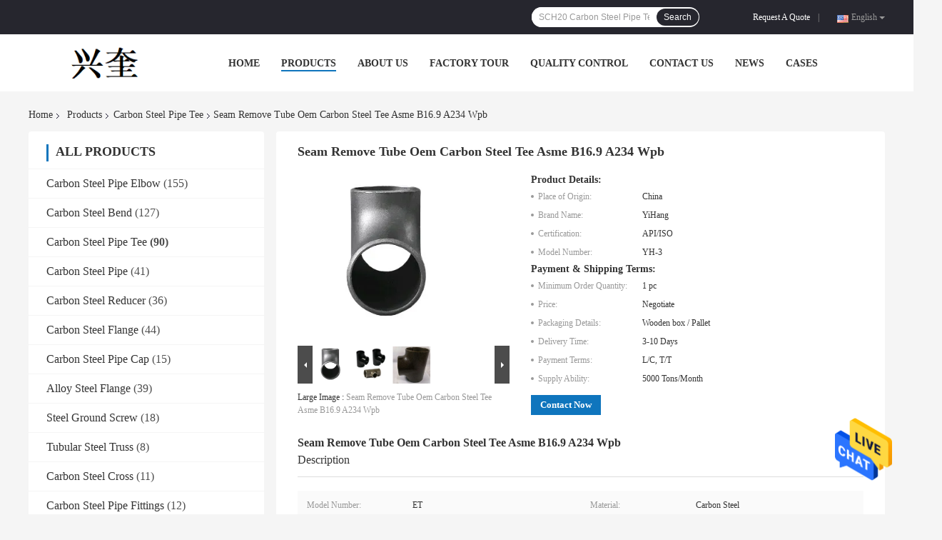

--- FILE ---
content_type: text/html
request_url: https://www.carbonsteel-pipe.com/sale-35940183-seam-remove-tube-oem-carbon-steel-tee-asme-b16-9-a234-wpb.html
body_size: 31708
content:

<!DOCTYPE html>
<html  lang=en>
<head>
	<meta charset="utf-8">
	<meta http-equiv="X-UA-Compatible" content="IE=edge">
	<meta name="viewport" content="width=device-width, initial-scale=1">
    <meta property="og:title" content="Seam Remove Tube Oem Carbon Steel Tee Asme B16.9 A234 Wpb" />
<meta property="og:description" content="High quality Seam Remove Tube Oem Carbon Steel Tee Asme B16.9 A234 Wpb from China, China's leading Seam Remove Carbon Steel Tee product, with strict quality control Carbon Steel Tee Asme B16.9 factories, producing high quality Oem Carbon Steel Tee products." />
<meta property="og:type" content="product" />
<meta property="og:availability" content="instock" />
<meta property="og:site_name" content="Cangzhou Xingkui Pipeline Equipment Co.,Ltd" />
<meta property="og:url" content="https://www.carbonsteel-pipe.com/sale-35940183-seam-remove-tube-oem-carbon-steel-tee-asme-b16-9-a234-wpb.html" />
<meta property="og:image" content="https://www.carbonsteel-pipe.com/photo/ps45106405-seam_remove_tube_oem_carbon_steel_tee_asme_b16_9_a234_wpb.jpg" />
<link rel="canonical" href="https://www.carbonsteel-pipe.com/sale-35940183-seam-remove-tube-oem-carbon-steel-tee-asme-b16-9-a234-wpb.html" />
<link rel="alternate" href="https://m.carbonsteel-pipe.com/sale-35940183-seam-remove-tube-oem-carbon-steel-tee-asme-b16-9-a234-wpb.html" media="only screen and (max-width: 640px)" />
<style type="text/css">
/*<![CDATA[*/
.consent__cookie {position: fixed;top: 0;left: 0;width: 100%;height: 0%;z-index: 100000;}.consent__cookie_bg {position: fixed;top: 0;left: 0;width: 100%;height: 100%;background: #000;opacity: .6;display: none }.consent__cookie_rel {position: fixed;bottom:0;left: 0;width: 100%;background: #fff;display: -webkit-box;display: -ms-flexbox;display: flex;flex-wrap: wrap;padding: 24px 80px;-webkit-box-sizing: border-box;box-sizing: border-box;-webkit-box-pack: justify;-ms-flex-pack: justify;justify-content: space-between;-webkit-transition: all ease-in-out .3s;transition: all ease-in-out .3s }.consent__close {position: absolute;top: 20px;right: 20px;cursor: pointer }.consent__close svg {fill: #777 }.consent__close:hover svg {fill: #000 }.consent__cookie_box {flex: 1;word-break: break-word;}.consent__warm {color: #777;font-size: 16px;margin-bottom: 12px;line-height: 19px }.consent__title {color: #333;font-size: 20px;font-weight: 600;margin-bottom: 12px;line-height: 23px }.consent__itxt {color: #333;font-size: 14px;margin-bottom: 12px;display: -webkit-box;display: -ms-flexbox;display: flex;-webkit-box-align: center;-ms-flex-align: center;align-items: center }.consent__itxt i {display: -webkit-inline-box;display: -ms-inline-flexbox;display: inline-flex;width: 28px;height: 28px;border-radius: 50%;background: #e0f9e9;margin-right: 8px;-webkit-box-align: center;-ms-flex-align: center;align-items: center;-webkit-box-pack: center;-ms-flex-pack: center;justify-content: center }.consent__itxt svg {fill: #3ca860 }.consent__txt {color: #a6a6a6;font-size: 14px;margin-bottom: 8px;line-height: 17px }.consent__btns {display: -webkit-box;display: -ms-flexbox;display: flex;-webkit-box-orient: vertical;-webkit-box-direction: normal;-ms-flex-direction: column;flex-direction: column;-webkit-box-pack: center;-ms-flex-pack: center;justify-content: center;flex-shrink: 0;}.consent__btn {width: 280px;height: 40px;line-height: 40px;text-align: center;background: #3ca860;color: #fff;border-radius: 4px;margin: 8px 0;-webkit-box-sizing: border-box;box-sizing: border-box;cursor: pointer }.consent__btn:hover {background: #00823b }.consent__btn.empty {color: #3ca860;border: 1px solid #3ca860;background: #fff }.consent__btn.empty:hover {background: #3ca860;color: #fff }.open .consent__cookie_bg {display: block }.open .consent__cookie_rel {bottom: 0 }@media (max-width: 760px) {.consent__btns {width: 100%;align-items: center;}.consent__cookie_rel {padding: 20px 24px }}.consent__cookie.open {display: block;}.consent__cookie {display: none;}
/*]]>*/
</style>
<script type="text/javascript">
/*<![CDATA[*/
window.isvideotpl = 0;window.detailurl = '';

var colorUrl = '';
window.playerReportUrl='/vod/view_count/report';
var g_tp = '';
var query_string = ["Products","Detail"];
var customtplcolor = 99701;
window.predomainsub = "";
/*]]>*/
</script>
<title>Seam Remove Tube Oem Carbon Steel Tee Asme B16.9 A234 Wpb</title>
    <meta name="keywords" content="Seam Remove Carbon Steel Tee, Carbon Steel Tee Asme B16.9, Oem Carbon Steel Tee, Carbon Steel Pipe Tee" />
    <meta name="description" content="High quality Seam Remove Tube Oem Carbon Steel Tee Asme B16.9 A234 Wpb from China, China's leading Seam Remove Carbon Steel Tee product, with strict quality control Carbon Steel Tee Asme B16.9 factories, producing high quality Oem Carbon Steel Tee products." />
				<link rel='preload'
					  href=/photo/carbonsteel-pipe/sitetpl/style/common.css?ver=1627287938 as='style'><link type='text/css' rel='stylesheet'
					  href=/photo/carbonsteel-pipe/sitetpl/style/common.css?ver=1627287938 media='all'></head>
<body>
<img src="/logo.gif" style="display:none"/>
    <div id="floatAd" style="z-index: 110000;position:absolute;right:30px;bottom:60px;height:79px;display: block;">
                                <a href="/webim/webim_tab.html" rel="nofollow" onclick= 'setwebimCookie(71902,35940183,4);' target="_blank">
            <img style="width: 80px;cursor: pointer;" alt='Send Message' src="/images/floatimage_chat.gif"/>
        </a>
                                </div>
<a style="display: none!important;" title="Cangzhou Xingkui Pipeline Equipment Co.,Ltd" class="float-inquiry" href="/contactnow.html" onclick='setinquiryCookie("{\"showproduct\":1,\"pid\":\"35940183\",\"name\":\"Seam Remove Tube Oem Carbon Steel Tee Asme B16.9 A234 Wpb\",\"source_url\":\"\\/sale-35940183-seam-remove-tube-oem-carbon-steel-tee-asme-b16-9-a234-wpb.html\",\"picurl\":\"\\/photo\\/pd45106405-seam_remove_tube_oem_carbon_steel_tee_asme_b16_9_a234_wpb.jpg\",\"propertyDetail\":[[\"Model Number\",\"ET\"],[\"Material\",\"Carbon Steel\"],[\"Connection\",\"Welding\"],[\"Technics\",\"Forged\"]],\"company_name\":null,\"picurl_c\":\"\\/photo\\/pc45106405-seam_remove_tube_oem_carbon_steel_tee_asme_b16_9_a234_wpb.jpg\",\"price\":\"Negotiate\",\"username\":\"admin\",\"viewTime\":\"Last Login : 0 hours 54 minutes ago\",\"subject\":\"What is the delivery time on Seam Remove Tube Oem Carbon Steel Tee Asme B16.9 A234 Wpb\",\"countrycode\":\"US\"}");'></a>
<script>
    function getCookie(name) {
        var arr = document.cookie.match(new RegExp("(^| )" + name + "=([^;]*)(;|$)"));
        if (arr != null) {
            return unescape(arr[2]);
        }
        return null;
    }
    var is_new_mjy = '0';
    if (is_new_mjy==1 && isMobileDevice() && getCookie('webim_login_name') && getCookie('webim_buyer_id') && getCookie('webim_51684_seller_id')) {
        document.getElementById("floatAd").style.display = "none";
    }
    // 检测是否是移动端访问
    function isMobileDevice() {
        return /Android|webOS|iPhone|iPad|iPod|BlackBerry|IEMobile|Opera Mini/i.test(navigator.userAgent);
    }

</script>
<script>
var originProductInfo = '';
var originProductInfo = {"showproduct":1,"pid":"35940183","name":"Seam Remove Tube Oem Carbon Steel Tee Asme B16.9 A234 Wpb","source_url":"\/sale-35940183-seam-remove-tube-oem-carbon-steel-tee-asme-b16-9-a234-wpb.html","picurl":"\/photo\/pd45106405-seam_remove_tube_oem_carbon_steel_tee_asme_b16_9_a234_wpb.jpg","propertyDetail":[["Model Number","ET"],["Material","Carbon Steel"],["Connection","Welding"],["Technics","Forged"]],"company_name":null,"picurl_c":"\/photo\/pc45106405-seam_remove_tube_oem_carbon_steel_tee_asme_b16_9_a234_wpb.jpg","price":"Negotiate","username":"admin","viewTime":"Last Login : 6 hours 54 minutes ago","subject":"Please send me more information on your Seam Remove Tube Oem Carbon Steel Tee Asme B16.9 A234 Wpb","countrycode":"US"};
var save_url = "/contactsave.html";
var update_url = "/updateinquiry.html";
var productInfo = {};
var defaulProductInfo = {};
var myDate = new Date();
var curDate = myDate.getFullYear()+'-'+(parseInt(myDate.getMonth())+1)+'-'+myDate.getDate();
var message = '';
var default_pop = 1;
var leaveMessageDialog = document.getElementsByClassName('leave-message-dialog')[0]; // 获取弹层
var _$$ = function (dom) {
    return document.querySelectorAll(dom);
};
resInfo = originProductInfo;
defaulProductInfo.pid = resInfo['pid'];
defaulProductInfo.productName = resInfo['name'];
defaulProductInfo.productInfo = resInfo['propertyDetail'];
defaulProductInfo.productImg = resInfo['picurl_c'];
defaulProductInfo.subject = resInfo['subject'];
defaulProductInfo.productImgAlt = resInfo['name'];
var inquirypopup_tmp = 1;
var message = 'Dear,'+'\r\n'+"I am interested in"+' '+trim(resInfo['name'])+", could you send me more details such as type, size, MOQ, material, etc."+'\r\n'+"Thanks!"+'\r\n'+"Waiting for your reply.";
var message_1 = 'Dear,'+'\r\n'+"I am interested in"+' '+trim(resInfo['name'])+", could you send me more details such as type, size, MOQ, material, etc."+'\r\n'+"Thanks!"+'\r\n'+"Waiting for your reply.";
var message_2 = 'Hello,'+'\r\n'+"I am looking for"+' '+trim(resInfo['name'])+", please send me the price, specification and picture."+'\r\n'+"Your swift response will be highly appreciated."+'\r\n'+"Feel free to contact me for more information."+'\r\n'+"Thanks a lot.";
var message_3 = 'Hello,'+'\r\n'+trim(resInfo['name'])+' '+"meets my expectations."+'\r\n'+"Please give me the best price and some other product information."+'\r\n'+"Feel free to contact me via my mail."+'\r\n'+"Thanks a lot.";

var message_4 = 'Dear,'+'\r\n'+"What is the FOB price on your"+' '+trim(resInfo['name'])+'?'+'\r\n'+"Which is the nearest port name?"+'\r\n'+"Please reply me as soon as possible, it would be better to share further information."+'\r\n'+"Regards!";
var message_5 = 'Hi there,'+'\r\n'+"I am very interested in your"+' '+trim(resInfo['name'])+'.'+'\r\n'+"Please send me your product details."+'\r\n'+"Looking forward to your quick reply."+'\r\n'+"Feel free to contact me by mail."+'\r\n'+"Regards!";

var message_6 = 'Dear,'+'\r\n'+"Please provide us with information about your"+' '+trim(resInfo['name'])+", such as type, size, material, and of course the best price."+'\r\n'+"Looking forward to your quick reply."+'\r\n'+"Thank you!";
var message_7 = 'Dear,'+'\r\n'+"Can you supply"+' '+trim(resInfo['name'])+" for us?"+'\r\n'+"First we want a price list and some product details."+'\r\n'+"I hope to get reply asap and look forward to cooperation."+'\r\n'+"Thank you very much.";
var message_8 = 'hi,'+'\r\n'+"I am looking for"+' '+trim(resInfo['name'])+", please give me some more detailed product information."+'\r\n'+"I look forward to your reply."+'\r\n'+"Thank you!";
var message_9 = 'Hello,'+'\r\n'+"Your"+' '+trim(resInfo['name'])+" meets my requirements very well."+'\r\n'+"Please send me the price, specification, and similar model will be OK."+'\r\n'+"Feel free to chat with me."+'\r\n'+"Thanks!";
var message_10 = 'Dear,'+'\r\n'+"I want to know more about the details and quotation of"+' '+trim(resInfo['name'])+'.'+'\r\n'+"Feel free to contact me."+'\r\n'+"Regards!";

var r = getRandom(1,10);

defaulProductInfo.message = eval("message_"+r);

var mytAjax = {

    post: function(url, data, fn) {
        var xhr = new XMLHttpRequest();
        xhr.open("POST", url, true);
        xhr.setRequestHeader("Content-Type", "application/x-www-form-urlencoded;charset=UTF-8");
        xhr.setRequestHeader("X-Requested-With", "XMLHttpRequest");
        xhr.setRequestHeader('Content-Type','text/plain;charset=UTF-8');
        xhr.onreadystatechange = function() {
            if(xhr.readyState == 4 && (xhr.status == 200 || xhr.status == 304)) {
                fn.call(this, xhr.responseText);
            }
        };
        xhr.send(data);
    },

    postform: function(url, data, fn) {
        var xhr = new XMLHttpRequest();
        xhr.open("POST", url, true);
        xhr.setRequestHeader("X-Requested-With", "XMLHttpRequest");
        xhr.onreadystatechange = function() {
            if(xhr.readyState == 4 && (xhr.status == 200 || xhr.status == 304)) {
                fn.call(this, xhr.responseText);
            }
        };
        xhr.send(data);
    }
};
window.onload = function(){
    leaveMessageDialog = document.getElementsByClassName('leave-message-dialog')[0];
    if (window.localStorage.recordDialogStatus=='undefined' || (window.localStorage.recordDialogStatus!='undefined' && window.localStorage.recordDialogStatus != curDate)) {
        setTimeout(function(){
            if(parseInt(inquirypopup_tmp%10) == 1){
                creatDialog(defaulProductInfo, 1);
            }
        }, 6000);
    }
};
function trim(str)
{
    str = str.replace(/(^\s*)/g,"");
    return str.replace(/(\s*$)/g,"");
};
function getRandom(m,n){
    var num = Math.floor(Math.random()*(m - n) + n);
    return num;
};
function strBtn(param) {

    var starattextarea = document.getElementById("textareamessage").value.length;
    var email = document.getElementById("startEmail").value;

    var default_tip = document.querySelectorAll(".watermark_container").length;
    if (20 < starattextarea && starattextarea < 3000) {
        if(default_tip>0){
            document.getElementById("textareamessage1").parentNode.parentNode.nextElementSibling.style.display = "none";
        }else{
            document.getElementById("textareamessage1").parentNode.nextElementSibling.style.display = "none";
        }

    } else {
        if(default_tip>0){
            document.getElementById("textareamessage1").parentNode.parentNode.nextElementSibling.style.display = "block";
        }else{
            document.getElementById("textareamessage1").parentNode.nextElementSibling.style.display = "block";
        }

        return;
    }

    // var re = /^([a-zA-Z0-9_-])+@([a-zA-Z0-9_-])+\.([a-zA-Z0-9_-])+/i;/*邮箱不区分大小写*/
    var re = /^[a-zA-Z0-9][\w-]*(\.?[\w-]+)*@[a-zA-Z0-9-]+(\.[a-zA-Z0-9]+)+$/i;
    if (!re.test(email)) {
        document.getElementById("startEmail").nextElementSibling.style.display = "block";
        return;
    } else {
        document.getElementById("startEmail").nextElementSibling.style.display = "none";
    }

    var subject = document.getElementById("pop_subject").value;
    var pid = document.getElementById("pop_pid").value;
    var message = document.getElementById("textareamessage").value;
    var sender_email = document.getElementById("startEmail").value;
    var tel = '';
    if (document.getElementById("tel0") != undefined && document.getElementById("tel0") != '')
        tel = document.getElementById("tel0").value;
    var form_serialize = '&tel='+tel;

    form_serialize = form_serialize.replace(/\+/g, "%2B");
    mytAjax.post(save_url,"pid="+pid+"&subject="+subject+"&email="+sender_email+"&message="+(message)+form_serialize,function(res){
        var mes = JSON.parse(res);
        if(mes.status == 200){
            var iid = mes.iid;
            document.getElementById("pop_iid").value = iid;
            document.getElementById("pop_uuid").value = mes.uuid;

            if(typeof gtag_report_conversion === "function"){
                gtag_report_conversion();//执行统计js代码
            }
            if(typeof fbq === "function"){
                fbq('track','Purchase');//执行统计js代码
            }
        }
    });
    for (var index = 0; index < document.querySelectorAll(".dialog-content-pql").length; index++) {
        document.querySelectorAll(".dialog-content-pql")[index].style.display = "none";
    };
    $('#idphonepql').val(tel);
    document.getElementById("dialog-content-pql-id").style.display = "block";
    ;
};
function twoBtnOk(param) {

    var selectgender = document.getElementById("Mr").innerHTML;
    var iid = document.getElementById("pop_iid").value;
    var sendername = document.getElementById("idnamepql").value;
    var senderphone = document.getElementById("idphonepql").value;
    var sendercname = document.getElementById("idcompanypql").value;
    var uuid = document.getElementById("pop_uuid").value;
    var gender = 2;
    if(selectgender == 'Mr.') gender = 0;
    if(selectgender == 'Mrs.') gender = 1;
    var pid = document.getElementById("pop_pid").value;
    var form_serialize = '';

        form_serialize = form_serialize.replace(/\+/g, "%2B");

    mytAjax.post(update_url,"iid="+iid+"&gender="+gender+"&uuid="+uuid+"&name="+(sendername)+"&tel="+(senderphone)+"&company="+(sendercname)+form_serialize,function(res){});

    for (var index = 0; index < document.querySelectorAll(".dialog-content-pql").length; index++) {
        document.querySelectorAll(".dialog-content-pql")[index].style.display = "none";
    };
    document.getElementById("dialog-content-pql-ok").style.display = "block";

};
function toCheckMust(name) {
    $('#'+name+'error').hide();
}
function handClidk(param) {
    var starattextarea = document.getElementById("textareamessage1").value.length;
    var email = document.getElementById("startEmail1").value;
    var default_tip = document.querySelectorAll(".watermark_container").length;
    if (20 < starattextarea && starattextarea < 3000) {
        if(default_tip>0){
            document.getElementById("textareamessage1").parentNode.parentNode.nextElementSibling.style.display = "none";
        }else{
            document.getElementById("textareamessage1").parentNode.nextElementSibling.style.display = "none";
        }

    } else {
        if(default_tip>0){
            document.getElementById("textareamessage1").parentNode.parentNode.nextElementSibling.style.display = "block";
        }else{
            document.getElementById("textareamessage1").parentNode.nextElementSibling.style.display = "block";
        }

        return;
    }

    // var re = /^([a-zA-Z0-9_-])+@([a-zA-Z0-9_-])+\.([a-zA-Z0-9_-])+/i;
    var re = /^[a-zA-Z0-9][\w-]*(\.?[\w-]+)*@[a-zA-Z0-9-]+(\.[a-zA-Z0-9]+)+$/i;
    if (!re.test(email)) {
        document.getElementById("startEmail1").nextElementSibling.style.display = "block";
        return;
    } else {
        document.getElementById("startEmail1").nextElementSibling.style.display = "none";
    }

    var subject = document.getElementById("pop_subject").value;
    var pid = document.getElementById("pop_pid").value;
    var message = document.getElementById("textareamessage1").value;
    var sender_email = document.getElementById("startEmail1").value;
    var form_serialize = tel = '';
    if (document.getElementById("tel1") != undefined && document.getElementById("tel1") != '')
        tel = document.getElementById("tel1").value;
        mytAjax.post(save_url,"email="+sender_email+"&tel="+tel+"&pid="+pid+"&message="+message+"&subject="+subject+form_serialize,function(res){

        var mes = JSON.parse(res);
        if(mes.status == 200){
            var iid = mes.iid;
            document.getElementById("pop_iid").value = iid;
            document.getElementById("pop_uuid").value = mes.uuid;
            if(typeof gtag_report_conversion === "function"){
                gtag_report_conversion();//执行统计js代码
            }
        }

    });
    for (var index = 0; index < document.querySelectorAll(".dialog-content-pql").length; index++) {
        document.querySelectorAll(".dialog-content-pql")[index].style.display = "none";
    };
    $('#idphonepql').val(tel);
    document.getElementById("dialog-content-pql-id").style.display = "block";

};
window.addEventListener('load', function () {
    $('.checkbox-wrap label').each(function(){
        if($(this).find('input').prop('checked')){
            $(this).addClass('on')
        }else {
            $(this).removeClass('on')
        }
    })
    $(document).on('click', '.checkbox-wrap label' , function(ev){
        if (ev.target.tagName.toUpperCase() != 'INPUT') {
            $(this).toggleClass('on')
        }
    })
})

function hand_video(pdata) {
    data = JSON.parse(pdata);
    productInfo.productName = data.productName;
    productInfo.productInfo = data.productInfo;
    productInfo.productImg = data.productImg;
    productInfo.subject = data.subject;

    var message = 'Dear,'+'\r\n'+"I am interested in"+' '+trim(data.productName)+", could you send me more details such as type, size, quantity, material, etc."+'\r\n'+"Thanks!"+'\r\n'+"Waiting for your reply.";

    var message = 'Dear,'+'\r\n'+"I am interested in"+' '+trim(data.productName)+", could you send me more details such as type, size, MOQ, material, etc."+'\r\n'+"Thanks!"+'\r\n'+"Waiting for your reply.";
    var message_1 = 'Dear,'+'\r\n'+"I am interested in"+' '+trim(data.productName)+", could you send me more details such as type, size, MOQ, material, etc."+'\r\n'+"Thanks!"+'\r\n'+"Waiting for your reply.";
    var message_2 = 'Hello,'+'\r\n'+"I am looking for"+' '+trim(data.productName)+", please send me the price, specification and picture."+'\r\n'+"Your swift response will be highly appreciated."+'\r\n'+"Feel free to contact me for more information."+'\r\n'+"Thanks a lot.";
    var message_3 = 'Hello,'+'\r\n'+trim(data.productName)+' '+"meets my expectations."+'\r\n'+"Please give me the best price and some other product information."+'\r\n'+"Feel free to contact me via my mail."+'\r\n'+"Thanks a lot.";

    var message_4 = 'Dear,'+'\r\n'+"What is the FOB price on your"+' '+trim(data.productName)+'?'+'\r\n'+"Which is the nearest port name?"+'\r\n'+"Please reply me as soon as possible, it would be better to share further information."+'\r\n'+"Regards!";
    var message_5 = 'Hi there,'+'\r\n'+"I am very interested in your"+' '+trim(data.productName)+'.'+'\r\n'+"Please send me your product details."+'\r\n'+"Looking forward to your quick reply."+'\r\n'+"Feel free to contact me by mail."+'\r\n'+"Regards!";

    var message_6 = 'Dear,'+'\r\n'+"Please provide us with information about your"+' '+trim(data.productName)+", such as type, size, material, and of course the best price."+'\r\n'+"Looking forward to your quick reply."+'\r\n'+"Thank you!";
    var message_7 = 'Dear,'+'\r\n'+"Can you supply"+' '+trim(data.productName)+" for us?"+'\r\n'+"First we want a price list and some product details."+'\r\n'+"I hope to get reply asap and look forward to cooperation."+'\r\n'+"Thank you very much.";
    var message_8 = 'hi,'+'\r\n'+"I am looking for"+' '+trim(data.productName)+", please give me some more detailed product information."+'\r\n'+"I look forward to your reply."+'\r\n'+"Thank you!";
    var message_9 = 'Hello,'+'\r\n'+"Your"+' '+trim(data.productName)+" meets my requirements very well."+'\r\n'+"Please send me the price, specification, and similar model will be OK."+'\r\n'+"Feel free to chat with me."+'\r\n'+"Thanks!";
    var message_10 = 'Dear,'+'\r\n'+"I want to know more about the details and quotation of"+' '+trim(data.productName)+'.'+'\r\n'+"Feel free to contact me."+'\r\n'+"Regards!";

    var r = getRandom(1,10);

    productInfo.message = eval("message_"+r);
    if(parseInt(inquirypopup_tmp/10) == 1){
        productInfo.message = "";
    }
    productInfo.pid = data.pid;
    creatDialog(productInfo, 2);
};

function handDialog(pdata) {
    data = JSON.parse(pdata);
    productInfo.productName = data.productName;
    productInfo.productInfo = data.productInfo;
    productInfo.productImg = data.productImg;
    productInfo.subject = data.subject;

    var message = 'Dear,'+'\r\n'+"I am interested in"+' '+trim(data.productName)+", could you send me more details such as type, size, quantity, material, etc."+'\r\n'+"Thanks!"+'\r\n'+"Waiting for your reply.";

    var message = 'Dear,'+'\r\n'+"I am interested in"+' '+trim(data.productName)+", could you send me more details such as type, size, MOQ, material, etc."+'\r\n'+"Thanks!"+'\r\n'+"Waiting for your reply.";
    var message_1 = 'Dear,'+'\r\n'+"I am interested in"+' '+trim(data.productName)+", could you send me more details such as type, size, MOQ, material, etc."+'\r\n'+"Thanks!"+'\r\n'+"Waiting for your reply.";
    var message_2 = 'Hello,'+'\r\n'+"I am looking for"+' '+trim(data.productName)+", please send me the price, specification and picture."+'\r\n'+"Your swift response will be highly appreciated."+'\r\n'+"Feel free to contact me for more information."+'\r\n'+"Thanks a lot.";
    var message_3 = 'Hello,'+'\r\n'+trim(data.productName)+' '+"meets my expectations."+'\r\n'+"Please give me the best price and some other product information."+'\r\n'+"Feel free to contact me via my mail."+'\r\n'+"Thanks a lot.";

    var message_4 = 'Dear,'+'\r\n'+"What is the FOB price on your"+' '+trim(data.productName)+'?'+'\r\n'+"Which is the nearest port name?"+'\r\n'+"Please reply me as soon as possible, it would be better to share further information."+'\r\n'+"Regards!";
    var message_5 = 'Hi there,'+'\r\n'+"I am very interested in your"+' '+trim(data.productName)+'.'+'\r\n'+"Please send me your product details."+'\r\n'+"Looking forward to your quick reply."+'\r\n'+"Feel free to contact me by mail."+'\r\n'+"Regards!";

    var message_6 = 'Dear,'+'\r\n'+"Please provide us with information about your"+' '+trim(data.productName)+", such as type, size, material, and of course the best price."+'\r\n'+"Looking forward to your quick reply."+'\r\n'+"Thank you!";
    var message_7 = 'Dear,'+'\r\n'+"Can you supply"+' '+trim(data.productName)+" for us?"+'\r\n'+"First we want a price list and some product details."+'\r\n'+"I hope to get reply asap and look forward to cooperation."+'\r\n'+"Thank you very much.";
    var message_8 = 'hi,'+'\r\n'+"I am looking for"+' '+trim(data.productName)+", please give me some more detailed product information."+'\r\n'+"I look forward to your reply."+'\r\n'+"Thank you!";
    var message_9 = 'Hello,'+'\r\n'+"Your"+' '+trim(data.productName)+" meets my requirements very well."+'\r\n'+"Please send me the price, specification, and similar model will be OK."+'\r\n'+"Feel free to chat with me."+'\r\n'+"Thanks!";
    var message_10 = 'Dear,'+'\r\n'+"I want to know more about the details and quotation of"+' '+trim(data.productName)+'.'+'\r\n'+"Feel free to contact me."+'\r\n'+"Regards!";

    var r = getRandom(1,10);

    productInfo.message = eval("message_"+r);
    if(parseInt(inquirypopup_tmp/10) == 1){
        productInfo.message = "";
    }
    productInfo.pid = data.pid;
    creatDialog(productInfo, 2);
};

function closepql(param) {

    leaveMessageDialog.style.display = 'none';
};

function closepql2(param) {

    for (var index = 0; index < document.querySelectorAll(".dialog-content-pql").length; index++) {
        document.querySelectorAll(".dialog-content-pql")[index].style.display = "none";
    };
    document.getElementById("dialog-content-pql-ok").style.display = "block";
};

function decodeHtmlEntities(str) {
    var tempElement = document.createElement('div');
    tempElement.innerHTML = str;
    return tempElement.textContent || tempElement.innerText || '';
}

function initProduct(productInfo,type){

    productInfo.productName = decodeHtmlEntities(productInfo.productName);
    productInfo.message = decodeHtmlEntities(productInfo.message);

    leaveMessageDialog = document.getElementsByClassName('leave-message-dialog')[0];
    leaveMessageDialog.style.display = "block";
    if(type == 3){
        var popinquiryemail = document.getElementById("popinquiryemail").value;
        _$$("#startEmail1")[0].value = popinquiryemail;
    }else{
        _$$("#startEmail1")[0].value = "";
    }
    _$$("#startEmail")[0].value = "";
    _$$("#idnamepql")[0].value = "";
    _$$("#idphonepql")[0].value = "";
    _$$("#idcompanypql")[0].value = "";

    _$$("#pop_pid")[0].value = productInfo.pid;
    _$$("#pop_subject")[0].value = productInfo.subject;
    
    if(parseInt(inquirypopup_tmp/10) == 1){
        productInfo.message = "";
    }

    _$$("#textareamessage1")[0].value = productInfo.message;
    _$$("#textareamessage")[0].value = productInfo.message;

    _$$("#dialog-content-pql-id .titlep")[0].innerHTML = productInfo.productName;
    _$$("#dialog-content-pql-id img")[0].setAttribute("src", productInfo.productImg);
    _$$("#dialog-content-pql-id img")[0].setAttribute("alt", productInfo.productImgAlt);

    _$$("#dialog-content-pql-id-hand img")[0].setAttribute("src", productInfo.productImg);
    _$$("#dialog-content-pql-id-hand img")[0].setAttribute("alt", productInfo.productImgAlt);
    _$$("#dialog-content-pql-id-hand .titlep")[0].innerHTML = productInfo.productName;

    if (productInfo.productInfo.length > 0) {
        var ul2, ul;
        ul = document.createElement("ul");
        for (var index = 0; index < productInfo.productInfo.length; index++) {
            var el = productInfo.productInfo[index];
            var li = document.createElement("li");
            var span1 = document.createElement("span");
            span1.innerHTML = el[0] + ":";
            var span2 = document.createElement("span");
            span2.innerHTML = el[1];
            li.appendChild(span1);
            li.appendChild(span2);
            ul.appendChild(li);

        }
        ul2 = ul.cloneNode(true);
        if (type === 1) {
            _$$("#dialog-content-pql-id .left")[0].replaceChild(ul, _$$("#dialog-content-pql-id .left ul")[0]);
        } else {
            _$$("#dialog-content-pql-id-hand .left")[0].replaceChild(ul2, _$$("#dialog-content-pql-id-hand .left ul")[0]);
            _$$("#dialog-content-pql-id .left")[0].replaceChild(ul, _$$("#dialog-content-pql-id .left ul")[0]);
        }
    };
    for (var index = 0; index < _$$("#dialog-content-pql-id .right ul li").length; index++) {
        _$$("#dialog-content-pql-id .right ul li")[index].addEventListener("click", function (params) {
            _$$("#dialog-content-pql-id .right #Mr")[0].innerHTML = this.innerHTML
        }, false)

    };

};
function closeInquiryCreateDialog() {
    document.getElementById("xuanpan_dialog_box_pql").style.display = "none";
};
function showInquiryCreateDialog() {
    document.getElementById("xuanpan_dialog_box_pql").style.display = "block";
};
function submitPopInquiry(){
    var message = document.getElementById("inquiry_message").value;
    var email = document.getElementById("inquiry_email").value;
    var subject = defaulProductInfo.subject;
    var pid = defaulProductInfo.pid;
    if (email === undefined) {
        showInquiryCreateDialog();
        document.getElementById("inquiry_email").style.border = "1px solid red";
        return false;
    };
    if (message === undefined) {
        showInquiryCreateDialog();
        document.getElementById("inquiry_message").style.border = "1px solid red";
        return false;
    };
    if (email.search(/^\w+((-\w+)|(\.\w+))*\@[A-Za-z0-9]+((\.|-)[A-Za-z0-9]+)*\.[A-Za-z0-9]+$/) == -1) {
        document.getElementById("inquiry_email").style.border= "1px solid red";
        showInquiryCreateDialog();
        return false;
    } else {
        document.getElementById("inquiry_email").style.border= "";
    };
    if (message.length < 20 || message.length >3000) {
        showInquiryCreateDialog();
        document.getElementById("inquiry_message").style.border = "1px solid red";
        return false;
    } else {
        document.getElementById("inquiry_message").style.border = "";
    };
    var tel = '';
    if (document.getElementById("tel") != undefined && document.getElementById("tel") != '')
        tel = document.getElementById("tel").value;

    mytAjax.post(save_url,"pid="+pid+"&subject="+subject+"&email="+email+"&message="+(message)+'&tel='+tel,function(res){
        var mes = JSON.parse(res);
        if(mes.status == 200){
            var iid = mes.iid;
            document.getElementById("pop_iid").value = iid;
            document.getElementById("pop_uuid").value = mes.uuid;

        }
    });
    initProduct(defaulProductInfo);
    for (var index = 0; index < document.querySelectorAll(".dialog-content-pql").length; index++) {
        document.querySelectorAll(".dialog-content-pql")[index].style.display = "none";
    };
    $('#idphonepql').val(tel);
    document.getElementById("dialog-content-pql-id").style.display = "block";

};

//带附件上传
function submitPopInquiryfile(email_id,message_id,check_sort,name_id,phone_id,company_id,attachments){

    if(typeof(check_sort) == 'undefined'){
        check_sort = 0;
    }
    var message = document.getElementById(message_id).value;
    var email = document.getElementById(email_id).value;
    var attachments = document.getElementById(attachments).value;
    if(typeof(name_id) !== 'undefined' && name_id != ""){
        var name  = document.getElementById(name_id).value;
    }
    if(typeof(phone_id) !== 'undefined' && phone_id != ""){
        var phone = document.getElementById(phone_id).value;
    }
    if(typeof(company_id) !== 'undefined' && company_id != ""){
        var company = document.getElementById(company_id).value;
    }
    var subject = defaulProductInfo.subject;
    var pid = defaulProductInfo.pid;

    if(check_sort == 0){
        if (email === undefined) {
            showInquiryCreateDialog();
            document.getElementById(email_id).style.border = "1px solid red";
            return false;
        };
        if (message === undefined) {
            showInquiryCreateDialog();
            document.getElementById(message_id).style.border = "1px solid red";
            return false;
        };

        if (email.search(/^\w+((-\w+)|(\.\w+))*\@[A-Za-z0-9]+((\.|-)[A-Za-z0-9]+)*\.[A-Za-z0-9]+$/) == -1) {
            document.getElementById(email_id).style.border= "1px solid red";
            showInquiryCreateDialog();
            return false;
        } else {
            document.getElementById(email_id).style.border= "";
        };
        if (message.length < 20 || message.length >3000) {
            showInquiryCreateDialog();
            document.getElementById(message_id).style.border = "1px solid red";
            return false;
        } else {
            document.getElementById(message_id).style.border = "";
        };
    }else{

        if (message === undefined) {
            showInquiryCreateDialog();
            document.getElementById(message_id).style.border = "1px solid red";
            return false;
        };

        if (email === undefined) {
            showInquiryCreateDialog();
            document.getElementById(email_id).style.border = "1px solid red";
            return false;
        };

        if (message.length < 20 || message.length >3000) {
            showInquiryCreateDialog();
            document.getElementById(message_id).style.border = "1px solid red";
            return false;
        } else {
            document.getElementById(message_id).style.border = "";
        };

        if (email.search(/^\w+((-\w+)|(\.\w+))*\@[A-Za-z0-9]+((\.|-)[A-Za-z0-9]+)*\.[A-Za-z0-9]+$/) == -1) {
            document.getElementById(email_id).style.border= "1px solid red";
            showInquiryCreateDialog();
            return false;
        } else {
            document.getElementById(email_id).style.border= "";
        };

    };

    mytAjax.post(save_url,"pid="+pid+"&subject="+subject+"&email="+email+"&message="+message+"&company="+company+"&attachments="+attachments,function(res){
        var mes = JSON.parse(res);
        if(mes.status == 200){
            var iid = mes.iid;
            document.getElementById("pop_iid").value = iid;
            document.getElementById("pop_uuid").value = mes.uuid;

            if(typeof gtag_report_conversion === "function"){
                gtag_report_conversion();//执行统计js代码
            }
            if(typeof fbq === "function"){
                fbq('track','Purchase');//执行统计js代码
            }
        }
    });
    initProduct(defaulProductInfo);

    if(name !== undefined && name != ""){
        _$$("#idnamepql")[0].value = name;
    }

    if(phone !== undefined && phone != ""){
        _$$("#idphonepql")[0].value = phone;
    }

    if(company !== undefined && company != ""){
        _$$("#idcompanypql")[0].value = company;
    }

    for (var index = 0; index < document.querySelectorAll(".dialog-content-pql").length; index++) {
        document.querySelectorAll(".dialog-content-pql")[index].style.display = "none";
    };
    document.getElementById("dialog-content-pql-id").style.display = "block";

};
function submitPopInquiryByParam(email_id,message_id,check_sort,name_id,phone_id,company_id){

    if(typeof(check_sort) == 'undefined'){
        check_sort = 0;
    }

    var senderphone = '';
    var message = document.getElementById(message_id).value;
    var email = document.getElementById(email_id).value;
    if(typeof(name_id) !== 'undefined' && name_id != ""){
        var name  = document.getElementById(name_id).value;
    }
    if(typeof(phone_id) !== 'undefined' && phone_id != ""){
        var phone = document.getElementById(phone_id).value;
        senderphone = phone;
    }
    if(typeof(company_id) !== 'undefined' && company_id != ""){
        var company = document.getElementById(company_id).value;
    }
    var subject = defaulProductInfo.subject;
    var pid = defaulProductInfo.pid;

    if(check_sort == 0){
        if (email === undefined) {
            showInquiryCreateDialog();
            document.getElementById(email_id).style.border = "1px solid red";
            return false;
        };
        if (message === undefined) {
            showInquiryCreateDialog();
            document.getElementById(message_id).style.border = "1px solid red";
            return false;
        };

        if (email.search(/^\w+((-\w+)|(\.\w+))*\@[A-Za-z0-9]+((\.|-)[A-Za-z0-9]+)*\.[A-Za-z0-9]+$/) == -1) {
            document.getElementById(email_id).style.border= "1px solid red";
            showInquiryCreateDialog();
            return false;
        } else {
            document.getElementById(email_id).style.border= "";
        };
        if (message.length < 20 || message.length >3000) {
            showInquiryCreateDialog();
            document.getElementById(message_id).style.border = "1px solid red";
            return false;
        } else {
            document.getElementById(message_id).style.border = "";
        };
    }else{

        if (message === undefined) {
            showInquiryCreateDialog();
            document.getElementById(message_id).style.border = "1px solid red";
            return false;
        };

        if (email === undefined) {
            showInquiryCreateDialog();
            document.getElementById(email_id).style.border = "1px solid red";
            return false;
        };

        if (message.length < 20 || message.length >3000) {
            showInquiryCreateDialog();
            document.getElementById(message_id).style.border = "1px solid red";
            return false;
        } else {
            document.getElementById(message_id).style.border = "";
        };

        if (email.search(/^\w+((-\w+)|(\.\w+))*\@[A-Za-z0-9]+((\.|-)[A-Za-z0-9]+)*\.[A-Za-z0-9]+$/) == -1) {
            document.getElementById(email_id).style.border= "1px solid red";
            showInquiryCreateDialog();
            return false;
        } else {
            document.getElementById(email_id).style.border= "";
        };

    };

    var productsku = "";
    if($("#product_sku").length > 0){
        productsku = $("#product_sku").html();
    }

    mytAjax.post(save_url,"tel="+senderphone+"&pid="+pid+"&subject="+subject+"&email="+email+"&message="+message+"&messagesku="+encodeURI(productsku),function(res){
        var mes = JSON.parse(res);
        if(mes.status == 200){
            var iid = mes.iid;
            document.getElementById("pop_iid").value = iid;
            document.getElementById("pop_uuid").value = mes.uuid;

            if(typeof gtag_report_conversion === "function"){
                gtag_report_conversion();//执行统计js代码
            }
            if(typeof fbq === "function"){
                fbq('track','Purchase');//执行统计js代码
            }
        }
    });
    initProduct(defaulProductInfo);

    if(name !== undefined && name != ""){
        _$$("#idnamepql")[0].value = name;
    }

    if(phone !== undefined && phone != ""){
        _$$("#idphonepql")[0].value = phone;
    }

    if(company !== undefined && company != ""){
        _$$("#idcompanypql")[0].value = company;
    }

    for (var index = 0; index < document.querySelectorAll(".dialog-content-pql").length; index++) {
        document.querySelectorAll(".dialog-content-pql")[index].style.display = "none";

    };
    document.getElementById("dialog-content-pql-id").style.display = "block";

};

function creat_videoDialog(productInfo, type) {

    if(type == 1){
        if(default_pop != 1){
            return false;
        }
        window.localStorage.recordDialogStatus = curDate;
    }else{
        default_pop = 0;
    }
    initProduct(productInfo, type);
    if (type === 1) {
        // 自动弹出
        for (var index = 0; index < document.querySelectorAll(".dialog-content-pql").length; index++) {

            document.querySelectorAll(".dialog-content-pql")[index].style.display = "none";
        };
        document.getElementById("dialog-content-pql").style.display = "block";
    } else {
        // 手动弹出
        for (var index = 0; index < document.querySelectorAll(".dialog-content-pql").length; index++) {
            document.querySelectorAll(".dialog-content-pql")[index].style.display = "none";
        };
        document.getElementById("dialog-content-pql-id-hand").style.display = "block";
    }
}

function creatDialog(productInfo, type) {

    if(type == 1){
        if(default_pop != 1){
            return false;
        }
        window.localStorage.recordDialogStatus = curDate;
    }else{
        default_pop = 0;
    }
    initProduct(productInfo, type);
    if (type === 1) {
        // 自动弹出
        for (var index = 0; index < document.querySelectorAll(".dialog-content-pql").length; index++) {

            document.querySelectorAll(".dialog-content-pql")[index].style.display = "none";
        };
        document.getElementById("dialog-content-pql").style.display = "block";
    } else {
        // 手动弹出
        for (var index = 0; index < document.querySelectorAll(".dialog-content-pql").length; index++) {
            document.querySelectorAll(".dialog-content-pql")[index].style.display = "none";
        };
        document.getElementById("dialog-content-pql-id-hand").style.display = "block";
    }
}

//带邮箱信息打开询盘框 emailtype=1表示带入邮箱
function openDialog(emailtype){
    var type = 2;//不带入邮箱，手动弹出
    if(emailtype == 1){
        var popinquiryemail = document.getElementById("popinquiryemail").value;
        // var re = /^([a-zA-Z0-9_-])+@([a-zA-Z0-9_-])+\.([a-zA-Z0-9_-])+/i;
        var re = /^[a-zA-Z0-9][\w-]*(\.?[\w-]+)*@[a-zA-Z0-9-]+(\.[a-zA-Z0-9]+)+$/i;
        if (!re.test(popinquiryemail)) {
            //前端提示样式;
            showInquiryCreateDialog();
            document.getElementById("popinquiryemail").style.border = "1px solid red";
            return false;
        } else {
            //前端提示样式;
        }
        var type = 3;
    }
    creatDialog(defaulProductInfo,type);
}

//上传附件
function inquiryUploadFile(){
    var fileObj = document.querySelector("#fileId").files[0];
    //构建表单数据
    var formData = new FormData();
    var filesize = fileObj.size;
    if(filesize > 10485760 || filesize == 0) {
        document.getElementById("filetips").style.display = "block";
        return false;
    }else {
        document.getElementById("filetips").style.display = "none";
    }
    formData.append('popinquiryfile', fileObj);
    document.getElementById("quotefileform").reset();
    var save_url = "/inquiryuploadfile.html";
    mytAjax.postform(save_url,formData,function(res){
        var mes = JSON.parse(res);
        if(mes.status == 200){
            document.getElementById("uploader-file-info").innerHTML = document.getElementById("uploader-file-info").innerHTML + "<span class=op>"+mes.attfile.name+"<a class=delatt id=att"+mes.attfile.id+" onclick=delatt("+mes.attfile.id+");>Delete</a></span>";
            var nowattachs = document.getElementById("attachments").value;
            if( nowattachs !== ""){
                var attachs = JSON.parse(nowattachs);
                attachs[mes.attfile.id] = mes.attfile;
            }else{
                var attachs = {};
                attachs[mes.attfile.id] = mes.attfile;
            }
            document.getElementById("attachments").value = JSON.stringify(attachs);
        }
    });
}
//附件删除
function delatt(attid)
{
    var nowattachs = document.getElementById("attachments").value;
    if( nowattachs !== ""){
        var attachs = JSON.parse(nowattachs);
        if(attachs[attid] == ""){
            return false;
        }
        var formData = new FormData();
        var delfile = attachs[attid]['filename'];
        var save_url = "/inquirydelfile.html";
        if(delfile != "") {
            formData.append('delfile', delfile);
            mytAjax.postform(save_url, formData, function (res) {
                if(res !== "") {
                    var mes = JSON.parse(res);
                    if (mes.status == 200) {
                        delete attachs[attid];
                        document.getElementById("attachments").value = JSON.stringify(attachs);
                        var s = document.getElementById("att"+attid);
                        s.parentNode.remove();
                    }
                }
            });
        }
    }else{
        return false;
    }
}

</script>
<div class="leave-message-dialog" style="display: none">
<style>
    .leave-message-dialog .close:before, .leave-message-dialog .close:after{
        content:initial;
    }
</style>
<div class="dialog-content-pql" id="dialog-content-pql" style="display: none">
    <span class="close" onclick="closepql()"><img src="/images/close.png" alt="close"></span>
    <div class="title">
        <p class="firstp-pql">Leave a Message</p>
        <p class="lastp-pql">We will call you back soon!</p>
    </div>
    <div class="form">
        <div class="textarea">
            <textarea style='font-family: robot;'  name="" id="textareamessage" cols="30" rows="10" style="margin-bottom:14px;width:100%"
                placeholder="Please enter your inquiry details."></textarea>
        </div>
        <p class="error-pql"> <span class="icon-pql"><img src="/images/error.png" alt="Cangzhou Xingkui Pipeline Equipment Co.,Ltd"></span> Your message must be between 20-3,000 characters!</p>
        <input id="startEmail" type="text" placeholder="Enter your E-mail" onkeydown="if(event.keyCode === 13){ strBtn();}">
        <p class="error-pql"><span class="icon-pql"><img src="/images/error.png" alt="Cangzhou Xingkui Pipeline Equipment Co.,Ltd"></span> Please check your E-mail! </p>
                <div class="operations">
            <div class='btn' id="submitStart" type="submit" onclick="strBtn()">SUBMIT</div>
        </div>
            </div>
</div>
<div class="dialog-content-pql dialog-content-pql-id" id="dialog-content-pql-id" style="display:none">
        <span class="close" onclick="closepql2()"><svg t="1648434466530" class="icon" viewBox="0 0 1024 1024" version="1.1" xmlns="http://www.w3.org/2000/svg" p-id="2198" width="16" height="16"><path d="M576 512l277.333333 277.333333-64 64-277.333333-277.333333L234.666667 853.333333 170.666667 789.333333l277.333333-277.333333L170.666667 234.666667 234.666667 170.666667l277.333333 277.333333L789.333333 170.666667 853.333333 234.666667 576 512z" fill="#444444" p-id="2199"></path></svg></span>
    <div class="left">
        <div class="img"><img></div>
        <p class="titlep"></p>
        <ul> </ul>
    </div>
    <div class="right">
                <p class="title">More information facilitates better communication.</p>
                <div style="position: relative;">
            <div class="mr"> <span id="Mr">Mr.</span>
                <ul>
                    <li>Mr.</li>
                    <li>Mrs.</li>
                </ul>
            </div>
            <input style="text-indent: 80px;" type="text" id="idnamepql" placeholder="Input your name">
        </div>
        <input type="text"  id="idphonepql"  placeholder="Phone Number">
        <input type="text" id="idcompanypql"  placeholder="Company" onkeydown="if(event.keyCode === 13){ twoBtnOk();}">
                <div class="btn form_new" id="twoBtnOk" onclick="twoBtnOk()">OK</div>
    </div>
</div>

<div class="dialog-content-pql dialog-content-pql-ok" id="dialog-content-pql-ok" style="display:none">
        <span class="close" onclick="closepql()"><svg t="1648434466530" class="icon" viewBox="0 0 1024 1024" version="1.1" xmlns="http://www.w3.org/2000/svg" p-id="2198" width="16" height="16"><path d="M576 512l277.333333 277.333333-64 64-277.333333-277.333333L234.666667 853.333333 170.666667 789.333333l277.333333-277.333333L170.666667 234.666667 234.666667 170.666667l277.333333 277.333333L789.333333 170.666667 853.333333 234.666667 576 512z" fill="#444444" p-id="2199"></path></svg></span>
    <div class="duihaook"></div>
        <p class="title">Submitted successfully!</p>
        <p class="p1" style="text-align: center; font-size: 18px; margin-top: 14px;">We will call you back soon!</p>
    <div class="btn" onclick="closepql()" id="endOk" style="margin: 0 auto;margin-top: 50px;">OK</div>
</div>
<div class="dialog-content-pql dialog-content-pql-id dialog-content-pql-id-hand" id="dialog-content-pql-id-hand"
    style="display:none">
     <input type="hidden" name="pop_pid" id="pop_pid" value="0">
     <input type="hidden" name="pop_subject" id="pop_subject" value="">
     <input type="hidden" name="pop_iid" id="pop_iid" value="0">
     <input type="hidden" name="pop_uuid" id="pop_uuid" value="0">
        <span class="close" onclick="closepql()"><svg t="1648434466530" class="icon" viewBox="0 0 1024 1024" version="1.1" xmlns="http://www.w3.org/2000/svg" p-id="2198" width="16" height="16"><path d="M576 512l277.333333 277.333333-64 64-277.333333-277.333333L234.666667 853.333333 170.666667 789.333333l277.333333-277.333333L170.666667 234.666667 234.666667 170.666667l277.333333 277.333333L789.333333 170.666667 853.333333 234.666667 576 512z" fill="#444444" p-id="2199"></path></svg></span>
    <div class="left">
        <div class="img"><img></div>
        <p class="titlep"></p>
        <ul> </ul>
    </div>
    <div class="right" style="float:right">
                <div class="title">
            <p class="firstp-pql">Leave a Message</p>
            <p class="lastp-pql">We will call you back soon!</p>
        </div>
                <div class="form">
            <div class="textarea">
                <textarea style='font-family: robot;' name="message" id="textareamessage1" cols="30" rows="10"
                    placeholder="Please enter your inquiry details."></textarea>
            </div>
            <p class="error-pql"> <span class="icon-pql"><img src="/images/error.png" alt="Cangzhou Xingkui Pipeline Equipment Co.,Ltd"></span> Your message must be between 20-3,000 characters!</p>

                            <input style="display:none" id="tel1" name="tel" type="text" oninput="value=value.replace(/[^0-9_+-]/g,'');" placeholder="Phone Number">
                        <input id='startEmail1' name='email' data-type='1' type='text'
                   placeholder="Enter your E-mail"
                   onkeydown='if(event.keyCode === 13){ handClidk();}'>
            
            <p class='error-pql'><span class='icon-pql'>
                    <img src="/images/error.png" alt="Cangzhou Xingkui Pipeline Equipment Co.,Ltd"></span> Please check your E-mail!            </p>

            <div class="operations">
                <div class='btn' id="submitStart1" type="submit" onclick="handClidk()">SUBMIT</div>
            </div>
        </div>
    </div>
</div>
</div>
<div id="xuanpan_dialog_box_pql" class="xuanpan_dialog_box_pql"
    style="display:none;background:rgba(0,0,0,.6);width:100%;height:100%;position: fixed;top:0;left:0;z-index: 999999;">
    <div class="box_pql"
      style="width:526px;height:206px;background:rgba(255,255,255,1);opacity:1;border-radius:4px;position: absolute;left: 50%;top: 50%;transform: translate(-50%,-50%);">
      <div onclick="closeInquiryCreateDialog()" class="close close_create_dialog"
        style="cursor: pointer;height:42px;width:40px;float:right;padding-top: 16px;"><span
          style="display: inline-block;width: 25px;height: 2px;background: rgb(114, 114, 114);transform: rotate(45deg); "><span
            style="display: block;width: 25px;height: 2px;background: rgb(114, 114, 114);transform: rotate(-90deg); "></span></span>
      </div>
      <div
        style="height: 72px; overflow: hidden; text-overflow: ellipsis; display:-webkit-box;-ebkit-line-clamp: 3;-ebkit-box-orient: vertical; margin-top: 58px; padding: 0 84px; font-size: 18px; color: rgba(51, 51, 51, 1); text-align: center; ">
        Please leave your correct email and detailed requirements (20-3,000 characters).</div>
      <div onclick="closeInquiryCreateDialog()" class="close_create_dialog"
        style="width: 139px; height: 36px; background: rgba(253, 119, 34, 1); border-radius: 4px; margin: 16px auto; color: rgba(255, 255, 255, 1); font-size: 18px; line-height: 36px; text-align: center;">
        OK</div>
    </div>
</div>
<style>
.f_header_menu_pic_search_2 .select_language dt div:hover,
.f_header_menu_pic_search_2 .select_language dt a:hover
{
        color: #0f75bd;
    /* text-decoration: underline; */
    }
    .f_header_menu_pic_search_2 .select_language dt  div{
        color: #333;
    }
</style>
<div class="f_header_menu_pic_search_2">
    <div class="top_bg">
        <div class="top">
            <div class="phone">
                                    <div class="iconsapp">
                                                                                                                                            </div>
                                <span id="hourZone" style="display:none"></span>
            </div>

            <!--language-->
                            <div class="top_language">
                    <div class="lan_wrap">
                        <ul class="user">
                            <li class="select_language_wrap">
                                                                <span class="selected">
                                <span id="tranimg"
                                   class="english a">
                                    English                                    <span class="arrow"></span>
                                </span>
                            </span>
                                <dl id="p_l" class="select_language">
                                                                            <dt class="english">
                                                                                                <div class="language-select__link" style="cursor: pointer;" onclick="window.location.href='https://www.carbonsteel-pipe.com/sale-35940183-seam-remove-tube-oem-carbon-steel-tee-asme-b16-9-a234-wpb.html'">English</div>
                                                                </dt>
                                                                            <dt class="french">
                                                                                                <div class="language-select__link" style="cursor: pointer;" onclick="window.location.href='https://french.carbonsteel-pipe.com/sale-35940183-seam-remove-tube-oem-carbon-steel-tee-asme-b16-9-a234-wpb.html'">French</div>
                                                                </dt>
                                                                            <dt class="german">
                                                                                                <div class="language-select__link" style="cursor: pointer;" onclick="window.location.href='https://german.carbonsteel-pipe.com/sale-35940183-seam-remove-tube-oem-carbon-steel-tee-asme-b16-9-a234-wpb.html'">German</div>
                                                                </dt>
                                                                            <dt class="italian">
                                                                                                <div class="language-select__link" style="cursor: pointer;" onclick="window.location.href='https://italian.carbonsteel-pipe.com/sale-35940183-seam-remove-tube-oem-carbon-steel-tee-asme-b16-9-a234-wpb.html'">Italian</div>
                                                                </dt>
                                                                            <dt class="russian">
                                                                                                <div class="language-select__link" style="cursor: pointer;" onclick="window.location.href='https://russian.carbonsteel-pipe.com/sale-35940183-seam-remove-tube-oem-carbon-steel-tee-asme-b16-9-a234-wpb.html'">Russian</div>
                                                                </dt>
                                                                            <dt class="spanish">
                                                                                                <div class="language-select__link" style="cursor: pointer;" onclick="window.location.href='https://spanish.carbonsteel-pipe.com/sale-35940183-seam-remove-tube-oem-carbon-steel-tee-asme-b16-9-a234-wpb.html'">Spanish</div>
                                                                </dt>
                                                                            <dt class="portuguese">
                                                                                                <div class="language-select__link" style="cursor: pointer;" onclick="window.location.href='https://portuguese.carbonsteel-pipe.com/sale-35940183-seam-remove-tube-oem-carbon-steel-tee-asme-b16-9-a234-wpb.html'">Portuguese</div>
                                                                </dt>
                                                                            <dt class="dutch">
                                                                                                <div class="language-select__link" style="cursor: pointer;" onclick="window.location.href='https://dutch.carbonsteel-pipe.com/sale-35940183-seam-remove-tube-oem-carbon-steel-tee-asme-b16-9-a234-wpb.html'">Dutch</div>
                                                                </dt>
                                                                            <dt class="greek">
                                                                                                <div class="language-select__link" style="cursor: pointer;" onclick="window.location.href='https://greek.carbonsteel-pipe.com/sale-35940183-seam-remove-tube-oem-carbon-steel-tee-asme-b16-9-a234-wpb.html'">Greek</div>
                                                                </dt>
                                                                            <dt class="japanese">
                                                                                                <div class="language-select__link" style="cursor: pointer;" onclick="window.location.href='https://japanese.carbonsteel-pipe.com/sale-35940183-seam-remove-tube-oem-carbon-steel-tee-asme-b16-9-a234-wpb.html'">Japanese</div>
                                                                </dt>
                                                                            <dt class="korean">
                                                                                                <div class="language-select__link" style="cursor: pointer;" onclick="window.location.href='https://korean.carbonsteel-pipe.com/sale-35940183-seam-remove-tube-oem-carbon-steel-tee-asme-b16-9-a234-wpb.html'">Korean</div>
                                                                </dt>
                                                                            <dt class="arabic">
                                                                                                <div class="language-select__link" style="cursor: pointer;" onclick="window.location.href='https://arabic.carbonsteel-pipe.com/sale-35940183-seam-remove-tube-oem-carbon-steel-tee-asme-b16-9-a234-wpb.html'">Arabic</div>
                                                                </dt>
                                                                            <dt class="hindi">
                                                                                                <div class="language-select__link" style="cursor: pointer;" onclick="window.location.href='https://hindi.carbonsteel-pipe.com/sale-35940183-seam-remove-tube-oem-carbon-steel-tee-asme-b16-9-a234-wpb.html'">Hindi</div>
                                                                </dt>
                                                                            <dt class="turkish">
                                                                                                <div class="language-select__link" style="cursor: pointer;" onclick="window.location.href='https://turkish.carbonsteel-pipe.com/sale-35940183-seam-remove-tube-oem-carbon-steel-tee-asme-b16-9-a234-wpb.html'">Turkish</div>
                                                                </dt>
                                                                            <dt class="indonesian">
                                                                                                <div class="language-select__link" style="cursor: pointer;" onclick="window.location.href='https://indonesian.carbonsteel-pipe.com/sale-35940183-seam-remove-tube-oem-carbon-steel-tee-asme-b16-9-a234-wpb.html'">Indonesian</div>
                                                                </dt>
                                                                            <dt class="vietnamese">
                                                                                                <div class="language-select__link" style="cursor: pointer;" onclick="window.location.href='https://vietnamese.carbonsteel-pipe.com/sale-35940183-seam-remove-tube-oem-carbon-steel-tee-asme-b16-9-a234-wpb.html'">Vietnamese</div>
                                                                </dt>
                                                                            <dt class="thai">
                                                                                                <div class="language-select__link" style="cursor: pointer;" onclick="window.location.href='https://thai.carbonsteel-pipe.com/sale-35940183-seam-remove-tube-oem-carbon-steel-tee-asme-b16-9-a234-wpb.html'">Thai</div>
                                                                </dt>
                                                                            <dt class="bengali">
                                                                                                <div class="language-select__link" style="cursor: pointer;" onclick="window.location.href='https://bengali.carbonsteel-pipe.com/sale-35940183-seam-remove-tube-oem-carbon-steel-tee-asme-b16-9-a234-wpb.html'">Bengali</div>
                                                                </dt>
                                                                            <dt class="persian">
                                                                                                <div class="language-select__link" style="cursor: pointer;" onclick="window.location.href='https://persian.carbonsteel-pipe.com/sale-35940183-seam-remove-tube-oem-carbon-steel-tee-asme-b16-9-a234-wpb.html'">Persian</div>
                                                                </dt>
                                                                            <dt class="polish">
                                                                                                <div class="language-select__link" style="cursor: pointer;" onclick="window.location.href='https://polish.carbonsteel-pipe.com/sale-35940183-seam-remove-tube-oem-carbon-steel-tee-asme-b16-9-a234-wpb.html'">Polish</div>
                                                                </dt>
                                                                    </dl>
                            </li>
                        </ul>
                        <div class="clearfix"></div>
                    </div>
                </div>
                        <!--inquiry-->
            <div class="top_link"><a target="_blank" rel="nofollow" title="Quote" href="/contactnow.html">Request A Quote</a>                |
            </div>

            <div class="header-search">
                <form action="" method=""  onsubmit="return requestWidget(this,'');">
                    <input autocomplete="off" disableautocomplete="" type="text" name="keyword"
                           id = "f_header_menu_pic_search_2_input"
                           value=""
                           placeholder = "What are you looking for"
                        >

                    <button type="submit">Search</button>
                </form>
            </div>
            <div class="clearfix"></div>
        </div>
    </div>


    <!--菜单-->
    <div class="menu_bor">
        <div class="menu">
            <div class="logo"><a title="Cangzhou Xingkui Pipeline Equipment Co.,Ltd" href="//www.carbonsteel-pipe.com"><img onerror="$(this).parent().hide();" src="/logo.gif" alt="Cangzhou Xingkui Pipeline Equipment Co.,Ltd" /></a></div>
            <ul class="menu_list">
                                <li id="headHome" >
                <a target="_self" title="" href="/">Home</a>                </li>
                                <li id="productLi" class="nav">
                <a target="_self" title="" href="/products.html">Products</a>                </li>
                                <li id="headAboutUs" >
                <a target="_self" title="" href="/aboutus.html">About Us</a>                </li>
                                <li id="headFactorytour" >
                <a target="_self" title="" href="/factory.html">Factory Tour</a>                </li>
                                <li id="headQualityControl" >
                <a target="_self" title="" href="/quality.html">Quality Control</a>                </li>
                                <li id="headContactUs" >
                <a target="_self" title="" href="/contactus.html">Contact Us</a>                </li>
                                <li id="headNewsList" >
                <a target="_self" title="" href="/news.html">News</a>                </li>
                                <li id="headCasesList" >
                <a target="_self" title="" href="/cases.html">Cases</a>                </li>
                                                                <div class="clearfix"></div>
            </ul>
        </div>
    </div>

</div>

<!--tag word-->

<script>
        var arr = ["Customized Carbon Steel Pipe Tee","SCH20 Carbon Steel Pipe Tee","SCH 80 butt weld tee"];
    var index = Math.floor((Math.random()*arr.length));
    document.getElementById("f_header_menu_pic_search_2_input").setAttribute("placeholder",arr[index]);
    </script>


    <script>
        var show_f_header_main_dealZoneHour = true;
    </script>

<script>
    if (window.addEventListener) {
        window.addEventListener("load", function () {
            f_headmenucur();
            if (typeof query_string != "undefined" && query_string != "") {
                if (query_string[0] == "Blog") {
                    $(".menu_list").find("li").removeClass("cur");
                    $("#headBlog").addClass("cur")
                }
            }
            if ((typeof (show_f_header_main_dealZoneHour) != "undefined") && show_f_header_main_dealZoneHour) {
                f_header_main_dealZoneHour(
                    "00",
                    "0",
                    "00",
                    "23",
                    "86-、-、",
                    "");
            }
        }, false);
    } else {
        window.attachEvent("onload", function () {
            f_headmenucur();
            if (typeof query_string != "undefined" && query_string != "") {
                if (query_string[0] == "Blog") {
                    $(".menu_list").find("li").removeClass("cur");
                    $("#headBlog").addClass("cur")
                }
            }
            if ((typeof (show_f_header_main_dealZoneHour) != "undefined") && show_f_header_main_dealZoneHour) {
                f_header_main_dealZoneHour(
                    "00",
                    "0",
                    "00",
                    "23",
                    "86-、-、",
                    "");
            }
        });
    }
</script><div class="cont_main_box cont_main_box5">
    <div class="cont_main_box_inner">
        <div class="f_header_breadcrumb_2">
    <a title="" href="/">Home</a>    <a title="Carbon Steel Pipe Tee" href="/products.html">Products</a><a title="Carbon Steel Pipe Tee" href="/supplier-448975-carbon-steel-pipe-tee">Carbon Steel Pipe Tee</a><h1 class="index-bread" >Seam Remove Tube Oem Carbon Steel Tee Asme B16.9 A234 Wpb</h1></div>
  
        <div class="cont_main_n">
            <div class="cont_main_n_inner">
                <div class="n_menu_list_2">
    <div class="main_title"><span class="main_con">All Products</span></div>
            <div class="item ">
            <strong>
                                    <h2>                

                <!--产品首页-->
                                    <a title="Carbon Steel Pipe Elbow" href="/supplier-448964-carbon-steel-pipe-elbow">Carbon Steel Pipe Elbow</a>
                
                                    </h2>                                                    <span class="num">(155)</span>
                            </strong>
        </div>
            <div class="item ">
            <strong>
                                    <h2>                

                <!--产品首页-->
                                    <a title="Carbon Steel Bend" href="/supplier-448991-carbon-steel-bend">Carbon Steel Bend</a>
                
                                    </h2>                                                    <span class="num">(127)</span>
                            </strong>
        </div>
            <div class="item active">
            <strong>
                                    <h2>                

                <!--产品首页-->
                                    <a title="Carbon Steel Pipe Tee" href="/supplier-448975-carbon-steel-pipe-tee">Carbon Steel Pipe Tee</a>
                
                                    </h2>                                                    <span class="num">(90)</span>
                            </strong>
        </div>
            <div class="item ">
            <strong>
                                    <h2>                

                <!--产品首页-->
                                    <a title="Carbon Steel Pipe" href="/supplier-448992-carbon-steel-pipe">Carbon Steel Pipe</a>
                
                                    </h2>                                                    <span class="num">(41)</span>
                            </strong>
        </div>
            <div class="item ">
            <strong>
                                    <h2>                

                <!--产品首页-->
                                    <a title="Carbon Steel Reducer" href="/supplier-448982-carbon-steel-reducer">Carbon Steel Reducer</a>
                
                                    </h2>                                                    <span class="num">(36)</span>
                            </strong>
        </div>
            <div class="item ">
            <strong>
                                    <h2>                

                <!--产品首页-->
                                    <a title="Carbon Steel Flange" href="/supplier-448989-carbon-steel-flange">Carbon Steel Flange</a>
                
                                    </h2>                                                    <span class="num">(44)</span>
                            </strong>
        </div>
            <div class="item ">
            <strong>
                                    <h2>                

                <!--产品首页-->
                                    <a title="Carbon Steel Pipe Cap" href="/supplier-448976-carbon-steel-pipe-cap">Carbon Steel Pipe Cap</a>
                
                                    </h2>                                                    <span class="num">(15)</span>
                            </strong>
        </div>
            <div class="item ">
            <strong>
                                    <h2>                

                <!--产品首页-->
                                    <a title="Alloy Steel Flange" href="/supplier-448993-alloy-steel-flange">Alloy Steel Flange</a>
                
                                    </h2>                                                    <span class="num">(39)</span>
                            </strong>
        </div>
            <div class="item ">
            <strong>
                                    <h2>                

                <!--产品首页-->
                                    <a title="Steel Ground Screw" href="/supplier-448996-steel-ground-screw">Steel Ground Screw</a>
                
                                    </h2>                                                    <span class="num">(18)</span>
                            </strong>
        </div>
            <div class="item ">
            <strong>
                                    <h2>                

                <!--产品首页-->
                                    <a title="Tubular Steel Truss" href="/supplier-448997-tubular-steel-truss">Tubular Steel Truss</a>
                
                                    </h2>                                                    <span class="num">(8)</span>
                            </strong>
        </div>
            <div class="item ">
            <strong>
                                    <h2>                

                <!--产品首页-->
                                    <a title="Carbon Steel Cross" href="/supplier-448999-carbon-steel-cross">Carbon Steel Cross</a>
                
                                    </h2>                                                    <span class="num">(11)</span>
                            </strong>
        </div>
            <div class="item ">
            <strong>
                                    <h2>                

                <!--产品首页-->
                                    <a title="Carbon Steel Pipe Fittings" href="/supplier-449000-carbon-steel-pipe-fittings">Carbon Steel Pipe Fittings</a>
                
                                    </h2>                                                    <span class="num">(12)</span>
                            </strong>
        </div>
    </div>                
<div class="n_product_point">
    <div class="main_title"><span class="main_con">Best Products</span></div>
                        <div class="item">
                <table cellpadding="0" cellspacing="0" width="100%">
                    <tbody>
                    <tr>
                        <td class="img_box">
                            <a title="ASTM A234 Carbon Steel Butt Welding Tee" href="/quality-14051000-astm-a234-carbon-steel-butt-welding-tee"><img alt="ASTM A234 Carbon Steel Butt Welding Tee" class="lazyi" data-original="/photo/pm34842781-astm_a234_carbon_steel_butt_welding_tee.jpg" src="/images/load_icon.gif" /></a>                        </td>
                        <td class="product_name">
                            <h2 class="item_inner"> <a title="ASTM A234 Carbon Steel Butt Welding Tee" href="/quality-14051000-astm-a234-carbon-steel-butt-welding-tee">ASTM A234 Carbon Steel Butt Welding Tee</a> </h2>
                        </td>
                    </tr>
                    </tbody>
                </table>
            </div>
                    <div class="item">
                <table cellpadding="0" cellspacing="0" width="100%">
                    <tbody>
                    <tr>
                        <td class="img_box">
                            <a title="150lbs Carbon Steel Pipe Tee" href="/quality-14050996-150lbs-carbon-steel-pipe-tee"><img alt="150lbs Carbon Steel Pipe Tee" class="lazyi" data-original="/photo/pm34842780-150lbs_carbon_steel_pipe_tee.jpg" src="/images/load_icon.gif" /></a>                        </td>
                        <td class="product_name">
                            <h2 class="item_inner"> <a title="150lbs Carbon Steel Pipe Tee" href="/quality-14050996-150lbs-carbon-steel-pipe-tee">150lbs Carbon Steel Pipe Tee</a> </h2>
                        </td>
                    </tr>
                    </tbody>
                </table>
            </div>
                    <div class="item">
                <table cellpadding="0" cellspacing="0" width="100%">
                    <tbody>
                    <tr>
                        <td class="img_box">
                            <a title="SCH 80 Carbon Steel Pipe Tee" href="/quality-14050994-sch-80-carbon-steel-pipe-tee"><img alt="SCH 80 Carbon Steel Pipe Tee" class="lazyi" data-original="/photo/pm34842772-sch_80_carbon_steel_pipe_tee.jpg" src="/images/load_icon.gif" /></a>                        </td>
                        <td class="product_name">
                            <h2 class="item_inner"> <a title="SCH 80 Carbon Steel Pipe Tee" href="/quality-14050994-sch-80-carbon-steel-pipe-tee">SCH 80 Carbon Steel Pipe Tee</a> </h2>
                        </td>
                    </tr>
                    </tbody>
                </table>
            </div>
            </div>

                                                <div class="n_contact_box_2">
    <div class="l_msy">
        <div class="dd">I'm Online Chat Now</div>
    </div>
    <div class="social-c">
                    			<a href="mailto:admin@hbyhsteel.com" title="Cangzhou Xingkui Pipeline Equipment Co.,Ltd email"><i class="icon iconfont icon-youjian icon-2"></i></a>
                    			<a href="https://api.whatsapp.com/send?phone=8618931701057" title="Cangzhou Xingkui Pipeline Equipment Co.,Ltd whatsapp"><i class="icon iconfont icon-WhatsAPP icon-2"></i></a>
                    			<a href="/contactus.html#47404" title="Cangzhou Xingkui Pipeline Equipment Co.,Ltd wechat"><i class="icon iconfont icon-wechat icon-2"></i></a>
                    			<a href="/contactus.html#47404" title="Cangzhou Xingkui Pipeline Equipment Co.,Ltd tel"><i class="icon iconfont icon-tel icon-3"></i></a>
        	</div>
    <div class="btn-wrap">
                <form
            onSubmit="return changeAction(this,'/contactnow.html');"
            method="POST" target="_blank">
            <input type="hidden" name="pid" value="35940183"/>
            <input type="submit" name="submit" value="Contact Now" class="btn submit_btn" style="background:#ff771c url(/images/css-sprite.png) -255px -213px;color:#fff;border-radius:2px;padding:2px 18px 2px 40px;width:auto;height:2em;">
        </form>
            </div>
</div>
<script>
    function n_contact_box_ready() {
        if (typeof(changeAction) == "undefined") {
            changeAction = function (formname, url) {
                formname.action = url;
            }
        }
    }
    if(window.addEventListener){
        window.addEventListener("load",n_contact_box_ready,false);
    }
    else{
        window.attachEvent("onload",n_contact_box_ready);
    }
</script>
            </div>
        </div>
        <div class="cont_main_no">
            <div class="cont_main_no_inner">
                
<script>
    var Speed_1 = 10;
    var Space_1 = 20;
    var PageWidth_1 = 69 * 4;
    var interval_1 = 5000;
    var fill_1 = 0;
    var MoveLock_1 = false;
    var MoveTimeObj_1;
    var MoveWay_1 = "right";
    var Comp_1 = 0;
    var AutoPlayObj_1 = null;
    function GetObj(objName) {
        if (document.getElementById) {
            return eval('document.getElementById("' + objName + '")')
        } else {
            return eval("document.all." + objName)
        }
    }
    function AutoPlay_1() {
        clearInterval(AutoPlayObj_1);
        AutoPlayObj_1 = setInterval("ISL_GoDown_1();ISL_StopDown_1();", interval_1)
    }
    function ISL_GoUp_1(count) {
        if (MoveLock_1) {
            return
        }
        clearInterval(AutoPlayObj_1);
        MoveLock_1 = true;
        MoveWay_1 = "left";
        if (count > 3) {
            MoveTimeObj_1 = setInterval("ISL_ScrUp_1();", Speed_1)
        }
    }
    function ISL_StopUp_1() {
        if (MoveWay_1 == "right") {
            return
        }
        clearInterval(MoveTimeObj_1);
        if ((GetObj("ISL_Cont_1").scrollLeft - fill_1) % PageWidth_1 != 0) {
            Comp_1 = fill_1 - (GetObj("ISL_Cont_1").scrollLeft % PageWidth_1);
            CompScr_1()
        } else {
            MoveLock_1 = false
        }
        AutoPlay_1()
    }
    function ISL_ScrUp_1() {
        if (GetObj("ISL_Cont_1").scrollLeft <= 0) {
            return false;
        }
        GetObj("ISL_Cont_1").scrollLeft -= Space_1
    }
    function ISL_GoDown_1(count) {
        if (MoveLock_1) {
            return
        }
        clearInterval(AutoPlayObj_1);
        MoveLock_1 = true;
        MoveWay_1 = "right";
        if (count > 3) {
            ISL_ScrDown_1();
            MoveTimeObj_1 = setInterval("ISL_ScrDown_1()", Speed_1)
        }
    }
    function ISL_StopDown_1() {
        if (MoveWay_1 == "left") {
            return
        }
        clearInterval(MoveTimeObj_1);
        if (GetObj("ISL_Cont_1").scrollLeft % PageWidth_1 - (fill_1 >= 0 ? fill_1 : fill_1 + 1) != 0) {
            Comp_1 = PageWidth_1 - GetObj("ISL_Cont_1").scrollLeft % PageWidth_1 + fill_1;
            CompScr_1()
        } else {
            MoveLock_1 = false
        }
        AutoPlay_1()
    }
    function ISL_ScrDown_1() {
        if (GetObj("ISL_Cont_1").scrollLeft >= GetObj("List1_1").scrollWidth) {
            GetObj("ISL_Cont_1").scrollLeft = GetObj("ISL_Cont_1").scrollLeft - GetObj("List1_1").offsetWidth
        }
        GetObj("ISL_Cont_1").scrollLeft += Space_1
    }
    function CompScr_1() {
        if (Comp_1 == 0) {
            MoveLock_1 = false;
            return
        }
        var num, TempSpeed = Speed_1, TempSpace = Space_1;
        if (Math.abs(Comp_1) < PageWidth_1 / 2) {
            TempSpace = Math.round(Math.abs(Comp_1 / Space_1));
            if (TempSpace < 1) {
                TempSpace = 1
            }
        }
        if (Comp_1 < 0) {
            if (Comp_1 < -TempSpace) {
                Comp_1 += TempSpace;
                num = TempSpace
            } else {
                num = -Comp_1;
                Comp_1 = 0
            }
            GetObj("ISL_Cont_1").scrollLeft -= num;
            setTimeout("CompScr_1()", TempSpeed)
        } else {
            if (Comp_1 > TempSpace) {
                Comp_1 -= TempSpace;
                num = TempSpace
            } else {
                num = Comp_1;
                Comp_1 = 0
            }
            GetObj("ISL_Cont_1").scrollLeft += num;
            setTimeout("CompScr_1()", TempSpeed)
        }
    }
    function picrun_ini() {
        GetObj("List2_1").innerHTML = GetObj("List1_1").innerHTML;
        GetObj("ISL_Cont_1").scrollLeft = fill_1 >= 0 ? fill_1 : GetObj("List1_1").scrollWidth - Math.abs(fill_1);
        GetObj("ISL_Cont_1").onmouseover = function () {
            clearInterval(AutoPlayObj_1)
        };
        GetObj("ISL_Cont_1").onmouseout = function () {
            AutoPlay_1()
        };
        AutoPlay_1()
    }
    var tb_pathToImage="/images/loadingAnimation.gif";
    // $(document).ready(function(){tb_init("a.thickbox, area.thickbox, input.thickbox");imgLoader=new Image();imgLoader.src=tb_pathToImage});
    // window.onload = function () { tb_init("a.thickbox, area.thickbox, input.thickbox"); imgLoader = new Image(); imgLoader.src = tb_pathToImage };
    function tb_init(domChunk){$(domChunk).click(function(){var t=this.title||this.name||null;var a=this.href||this.alt;var g=this.rel||false;var pid=$(this).attr("pid")||null;tb_show(t,a,g,pid);this.blur();return false})}function tb_show(caption,url,imageGroup,pid){try{if(typeof document.body.style.maxHeight==="undefined"){$("body","html").css({height:"100%",width:"100%"});$("html").css("overflow","hidden");if(document.getElementById("TB_HideSelect")===null){$("body").append("<iframe id='TB_HideSelect'></iframe><div id='TB_overlay'></div><div id='TB_window'></div>");$("#TB_overlay").click(tb_remove)}}else{if(document.getElementById("TB_overlay")===null){$("body").append("<div id='TB_overlay'></div><div id='TB_window'></div>");$("#TB_overlay").click(tb_remove)}}if(tb_detectMacXFF()){$("#TB_overlay").addClass("TB_overlayMacFFBGHack")}else{$("#TB_overlay").addClass("TB_overlayBG")}if(caption===null){caption=""}$("body").append("<div id='TB_load'><img src='"+imgLoader.src+"' /></div>");$("#TB_load").show();var baseURL;if(url.indexOf("?")!==-1){baseURL=url.substr(0,url.indexOf("?"))}else{baseURL=url}var urlString=/\.jpg$|\.jpeg$|\.png$|\.gif$|\.bmp$/;var urlType=baseURL.toLowerCase().match(urlString);if(pid!=null){$("#TB_window").append("<div id='TB_button' style='padding-top: 10px;text-align:center'>" +
        "<a href=\"/contactnow.html\" onclick= 'setinquiryCookie(\"{\"showproduct\":1,\"pid\":\"35940183\",\"name\":\"Seam Remove Tube Oem Carbon Steel Tee Asme B16.9 A234 Wpb\",\"source_url\":\"\\/sale-35940183-seam-remove-tube-oem-carbon-steel-tee-asme-b16-9-a234-wpb.html\",\"picurl\":\"\\/photo\\/pd45106405-seam_remove_tube_oem_carbon_steel_tee_asme_b16_9_a234_wpb.jpg\",\"propertyDetail\":[[\"Model Number\",\"ET\"],[\"Material\",\"Carbon Steel\"],[\"Connection\",\"Welding\"],[\"Technics\",\"Forged\"]],\"company_name\":null,\"picurl_c\":\"\\/photo\\/pc45106405-seam_remove_tube_oem_carbon_steel_tee_asme_b16_9_a234_wpb.jpg\",\"price\":\"Negotiate\",\"username\":\"admin\",\"viewTime\":\"Last Login : 7 hours 54 minutes ago\",\"subject\":\"Please send me FOB price on Seam Remove Tube Oem Carbon Steel Tee Asme B16.9 A234 Wpb\",\"countrycode\":\"US\"}\");' class='btn contact_btn' style='display: inline-block;background:#ff771c url(/images/css-sprite.png) -260px -214px;color:#fff;padding:0 13px 0 33px;width:auto;height:25px;line-height:26px;border:0;font-size:13px;border-radius:4px;font-weight:bold;text-decoration:none;'>Contact Now</a>" +
        "&nbsp;&nbsp;  <input class='close_thickbox' type='button' value='' onclick='javascript:tb_remove();'></div>")}if(urlType==".jpg"||urlType==".jpeg"||urlType==".png"||urlType==".gif"||urlType==".bmp"){TB_PrevCaption="";TB_PrevURL="";TB_PrevHTML="";TB_NextCaption="";TB_NextURL="";TB_NextHTML="";TB_imageCount="";TB_FoundURL=false;TB_OpenNewHTML="";if(imageGroup){TB_TempArray=$("a[@rel="+imageGroup+"]").get();for(TB_Counter=0;((TB_Counter<TB_TempArray.length)&&(TB_NextHTML===""));TB_Counter++){var urlTypeTemp=TB_TempArray[TB_Counter].href.toLowerCase().match(urlString);if(!(TB_TempArray[TB_Counter].href==url)){if(TB_FoundURL){TB_NextCaption=TB_TempArray[TB_Counter].title;TB_NextURL=TB_TempArray[TB_Counter].href;TB_NextHTML="<span id='TB_next'>&nbsp;&nbsp;<a href='#'>Next &gt;</a></span>"}else{TB_PrevCaption=TB_TempArray[TB_Counter].title;TB_PrevURL=TB_TempArray[TB_Counter].href;TB_PrevHTML="<span id='TB_prev'>&nbsp;&nbsp;<a href='#'>&lt; Prev</a></span>"}}else{TB_FoundURL=true;TB_imageCount="Image "+(TB_Counter+1)+" of "+(TB_TempArray.length)}}}TB_OpenNewHTML="<span style='font-size: 11pt'>&nbsp;&nbsp;<a href='"+url+"' target='_blank' style='color:#003366'>View original</a></span>";imgPreloader=new Image();imgPreloader.onload=function(){imgPreloader.onload=null;var pagesize=tb_getPageSize();var x=pagesize[0]-150;var y=pagesize[1]-150;var imageWidth=imgPreloader.width;var imageHeight=imgPreloader.height;if(imageWidth>x){imageHeight=imageHeight*(x/imageWidth);imageWidth=x;if(imageHeight>y){imageWidth=imageWidth*(y/imageHeight);imageHeight=y}}else{if(imageHeight>y){imageWidth=imageWidth*(y/imageHeight);imageHeight=y;if(imageWidth>x){imageHeight=imageHeight*(x/imageWidth);imageWidth=x}}}TB_WIDTH=imageWidth+30;TB_HEIGHT=imageHeight+60;$("#TB_window").append("<a href='' id='TB_ImageOff' title='Close'><img id='TB_Image' src='"+url+"' width='"+imageWidth+"' height='"+imageHeight+"' alt='"+caption+"'/></a>"+"<div id='TB_caption'>"+caption+"<div id='TB_secondLine'>"+TB_imageCount+TB_PrevHTML+TB_NextHTML+TB_OpenNewHTML+"</div></div><div id='TB_closeWindow'><a href='#' id='TB_closeWindowButton' title='Close'>close</a> or Esc Key</div>");$("#TB_closeWindowButton").click(tb_remove);if(!(TB_PrevHTML==="")){function goPrev(){if($(document).unbind("click",goPrev)){$(document).unbind("click",goPrev)}$("#TB_window").remove();$("body").append("<div id='TB_window'></div>");tb_show(TB_PrevCaption,TB_PrevURL,imageGroup);return false}$("#TB_prev").click(goPrev)}if(!(TB_NextHTML==="")){function goNext(){$("#TB_window").remove();$("body").append("<div id='TB_window'></div>");tb_show(TB_NextCaption,TB_NextURL,imageGroup);return false}$("#TB_next").click(goNext)}document.onkeydown=function(e){if(e==null){keycode=event.keyCode}else{keycode=e.which}if(keycode==27){tb_remove()}else{if(keycode==190){if(!(TB_NextHTML=="")){document.onkeydown="";goNext()}}else{if(keycode==188){if(!(TB_PrevHTML=="")){document.onkeydown="";goPrev()}}}}};tb_position();$("#TB_load").remove();$("#TB_ImageOff").click(tb_remove);$("#TB_window").css({display:"block"})};imgPreloader.src=url}else{var queryString=url.replace(/^[^\?]+\??/,"");var params=tb_parseQuery(queryString);TB_WIDTH=(params["width"]*1)+30||630;TB_HEIGHT=(params["height"]*1)+40||440;ajaxContentW=TB_WIDTH-30;ajaxContentH=TB_HEIGHT-45;if(url.indexOf("TB_iframe")!=-1){urlNoQuery=url.split("TB_");
        $("#TB_iframeContent").remove();if(params["modal"]!="true"){$("#TB_window").append("<div id='TB_title'><div id='TB_ajaxWindowTitle'>"+caption+"</div><div id='TB_closeAjaxWindow'><a href='#' id='TB_closeWindowButton' title='Close'>close</a> or Esc Key</div></div><iframe frameborder='0' hspace='0' src='"+urlNoQuery[0]+"' id='TB_iframeContent' name='TB_iframeContent"+Math.round(Math.random()*1000)+"' onload='tb_showIframe()' style='width:"+(ajaxContentW+29)+"px;height:"+(ajaxContentH+17)+"px;' > </iframe>")}else{$("#TB_overlay").unbind();$("#TB_window").append("<iframe frameborder='0' hspace='0' src='"+urlNoQuery[0]+"' id='TB_iframeContent' name='TB_iframeContent"+Math.round(Math.random()*1000)+"' onload='tb_showIframe()' style='width:"+(ajaxContentW+29)+"px;height:"+(ajaxContentH+17)+"px;'> </iframe>")}}else{if($("#TB_window").css("display")!="block"){if(params["modal"]!="true"){$("#TB_window").append("<div id='TB_title'><div id='TB_ajaxWindowTitle'>"+caption+"</div><div id='TB_closeAjaxWindow'><a href='#' id='TB_closeWindowButton'>close</a> or Esc Key</div></div><div id='TB_ajaxContent' style='width:"+ajaxContentW+"px;height:"+ajaxContentH+"px'></div>")}else{$("#TB_overlay").unbind();$("#TB_window").append("<div id='TB_ajaxContent' class='TB_modal' style='width:"+ajaxContentW+"px;height:"+ajaxContentH+"px;'></div>")}}else{$("#TB_ajaxContent")[0].style.width=ajaxContentW+"px";$("#TB_ajaxContent")[0].style.height=ajaxContentH+"px";$("#TB_ajaxContent")[0].scrollTop=0;$("#TB_ajaxWindowTitle").html(caption)}}$("#TB_closeWindowButton").click(tb_remove);if(url.indexOf("TB_inline")!=-1){$("#TB_ajaxContent").append($("#"+params["inlineId"]).children());$("#TB_window").unload(function(){$("#"+params["inlineId"]).append($("#TB_ajaxContent").children())});tb_position();$("#TB_load").remove();$("#TB_window").css({display:"block"})}else{if(url.indexOf("TB_iframe")!=-1){tb_position()}else{$("#TB_ajaxContent").load(url+="&random="+(new Date().getTime()),function(){tb_position();$("#TB_load").remove();tb_init("#TB_ajaxContent a.thickbox");$("#TB_window").css({display:"block"})})}}}if(!params["modal"]){document.onkeyup=function(e){if(e==null){keycode=event.keyCode}else{keycode=e.which}if(keycode==27){tb_remove()}}}}catch(e){}}function tb_showIframe(){$("#TB_load").remove();$("#TB_window").css({display:"block"})}function tb_remove(){$("#TB_imageOff").unbind("click");$("#TB_closeWindowButton").unbind("click");$("#TB_window").fadeOut("fast",function(){$("#TB_window,#TB_overlay,#TB_HideSelect").trigger("unload").unbind().remove()});$("#TB_load").remove();if(typeof document.body.style.maxHeight=="undefined"){$("body","html").css({height:"auto",width:"auto"});$("html").css("overflow","")}document.onkeydown="";document.onkeyup="";return false}function tb_position(){$("#TB_window").css({marginLeft:"-"+parseInt((TB_WIDTH/2),10)+"px",width:TB_WIDTH+"px"});$("#TB_window").css({marginTop:"-"+parseInt((TB_HEIGHT/2),10)+"px"})}function tb_parseQuery(query){var Params={};if(!query){return Params}var Pairs=query.split(/[;&]/);for(var i=0;i<Pairs.length;i++){var KeyVal=Pairs[i].split("=");if(!KeyVal||KeyVal.length!=2){continue}var key=unescape(KeyVal[0]);var val=unescape(KeyVal[1]);val=val.replace(/\+/g," ");Params[key]=val}return Params}function tb_getPageSize(){var de=document.documentElement;var w=window.innerWidth||self.innerWidth||(de&&de.clientWidth)||document.body.clientWidth;var h=window.innerHeight||self.innerHeight||(de&&de.clientHeight)||document.body.clientHeight;arrayPageSize=[w,h];return arrayPageSize}function tb_detectMacXFF(){var userAgent=navigator.userAgent.toLowerCase();if(userAgent.indexOf("mac")!=-1&&userAgent.indexOf("firefox")!=-1){return true}};
</script>
<script>
        var data  = ["\/photo\/pc45106405-seam_remove_tube_oem_carbon_steel_tee_asme_b16_9_a234_wpb.jpg","\/photo\/pc45106381-seam_remove_tube_oem_carbon_steel_tee_asme_b16_9_a234_wpb.jpg","\/photo\/pc45106480-seam_remove_tube_oem_carbon_steel_tee_asme_b16_9_a234_wpb.jpg"];
    var datas = ["\/photo\/pl45106405-seam_remove_tube_oem_carbon_steel_tee_asme_b16_9_a234_wpb.jpg","\/photo\/pl45106381-seam_remove_tube_oem_carbon_steel_tee_asme_b16_9_a234_wpb.jpg","\/photo\/pl45106480-seam_remove_tube_oem_carbon_steel_tee_asme_b16_9_a234_wpb.jpg"];
    var data3 = "/contactnow.html";
    function change_img(count) {

        document.getElementById("productImg").src = data[count % data.length];
        document.getElementById("large").href = datas[count % datas.length];
        document.getElementById("largeimg").href = datas[count % datas.length];

        //用来控制、切换视频与图片
        controlVideo(count);
    }

    function controlVideo(i) {

        if(i == -1){
            $("#largeimg").css("opacity", "0").hide();
            $(".wrapbox").css("opacity", "1").show();
        }else{
            $("#largeimg").css("opacity", "1").show();
            $(".wrapbox").css("opacity", "0").hide();
        }
    }
</script>


<div class="no_product_detailmain_2" id="anchor_product_picture">
        <div class="top_tip">
        <h2>Seam Remove Tube Oem Carbon Steel Tee Asme B16.9 A234 Wpb</h2>
</div>
<div class="product_detail_box">
    <table cellpadding="0" cellspacing="0" width="100%">
        <tbody>
        <tr>
            <td class="product_wrap_flash">
                <dl class="le r_flash">
                    <dt style="position: relative;">

                        <a id="largeimg" class="thickbox" pid="35940183" title="Seam Remove Tube Oem Carbon Steel Tee Asme B16.9 A234 Wpb" href="/photo/pl45106405-seam_remove_tube_oem_carbon_steel_tee_asme_b16_9_a234_wpb.jpg"><div style='max-width:312px; max-height:222px;'><img id="productImg" src="/photo/pc45106405-seam_remove_tube_oem_carbon_steel_tee_asme_b16_9_a234_wpb.jpg" alt="Seam Remove Tube Oem Carbon Steel Tee Asme B16.9 A234 Wpb" /></div></a>
                        
                    </dt>
                    <dd>
                        <div class="blk_18">
                                                            <div class="pro">
                                    <div class="leb fleft" onmousedown="ISL_GoUp_1(3)" onmouseup="ISL_StopUp_1()" onmouseout="ISL_StopUp_1()" style="cursor:pointer;">
                                        <div class="a"></div>
                                    </div>
                                    <div class="pcont" id="ISL_Cont_1">
                                        <div class="ScrCont">
                                            <div id="List1_1">
                                                <table cellspacing="5" class="fleft">
                                                    <tbody>
                                                    <tr>
                                                                                                                                                                                                                                    <td>
                                                                <a rel="nofollow" title=""><img onclick="change_img(0)" src="/photo/pm45106405-seam_remove_tube_oem_carbon_steel_tee_asme_b16_9_a234_wpb.jpg" alt="Seam Remove Tube Oem Carbon Steel Tee Asme B16.9 A234 Wpb" /></a>                                                            </td>
                                                                                                                                                                                <td>
                                                                <a rel="nofollow" title=""><img onclick="change_img(1)" src="/photo/pm45106381-seam_remove_tube_oem_carbon_steel_tee_asme_b16_9_a234_wpb.jpg" alt="Seam Remove Tube Oem Carbon Steel Tee Asme B16.9 A234 Wpb" /></a>                                                            </td>
                                                                                                                                                                                <td>
                                                                <a rel="nofollow" title=""><img onclick="change_img(2)" src="/photo/pm45106480-seam_remove_tube_oem_carbon_steel_tee_asme_b16_9_a234_wpb.jpg" alt="Seam Remove Tube Oem Carbon Steel Tee Asme B16.9 A234 Wpb" /></a>                                                            </td>
                                                                                                                                                                        </tr>
                                                    </tbody>
                                                </table>
                                            </div>
                                            <div id="List2_1">
                                            </div>
                                        </div>
                                    </div>
                                    <div class="rib fright" onmousedown="ISL_GoDown_1(3)" onmouseup="ISL_StopDown_1()" onmouseout="ISL_StopDown_1()" style="cursor: pointer;">
                                        <div class="a"></div>
                                    </div>
                                </div>
                                                    </div>
                                                                                    <p class="sear">
                                    <span class="fleft">Large Image :&nbsp;</span>
                                    <a id="large" class="thickbox" pid="35940183" title="Seam Remove Tube Oem Carbon Steel Tee Asme B16.9 A234 Wpb" href="/photo/pl45106405-seam_remove_tube_oem_carbon_steel_tee_asme_b16_9_a234_wpb.jpg">Seam Remove Tube Oem Carbon Steel Tee Asme B16.9 A234 Wpb</a>                                </p>
                                                    
                        <div class="clearfix"></div>
                    </dd>
                </dl>
            </td>
                            <td>
                    <div class="ri">
                        <span>Product Details:</span>
                                                    <table class="tables data" width="100%" border="0" cellpadding="0" cellspacing="0">
                                <tbody>
                                                                                                        <tr>
                                        <th width="35%">Place of Origin:</th>
                                        <td>China</td>
                                    </tr>
                                                                                                        <tr>
                                        <th width="35%">Brand Name:</th>
                                        <td>YiHang</td>
                                    </tr>
                                                                                                        <tr>
                                        <th width="35%">Certification:</th>
                                        <td>API/ISO</td>
                                    </tr>
                                                                                                        <tr>
                                        <th width="35%">Model Number:</th>
                                        <td>YH-3</td>
                                    </tr>
                                                                
                                </tbody>
                            </table>
                        
                                                    <span class="title_s">Payment & Shipping Terms:</span>
                            <table class="tables data" width="100%" border="0" cellpadding="0" cellspacing="0">
                                <tbody>
                                                                                                        <tr>
                                        <th width="35%" nowrap="nowrap">Minimum Order Quantity:</th>
                                        <td>1 pc</td>
                                    </tr>
                                                                                                        <tr>
                                        <th width="35%" nowrap="nowrap">Price:</th>
                                        <td>Negotiate</td>
                                    </tr>
                                                                                                        <tr>
                                        <th width="35%" nowrap="nowrap">Packaging Details:</th>
                                        <td>Wooden box / Pallet</td>
                                    </tr>
                                                                                                        <tr>
                                        <th width="35%" nowrap="nowrap">Delivery Time:</th>
                                        <td>3-10 Days</td>
                                    </tr>
                                                                                                        <tr>
                                        <th width="35%" nowrap="nowrap">Payment Terms:</th>
                                        <td>L/C, T/T</td>
                                    </tr>
                                                                                                        <tr>
                                        <th width="35%" nowrap="nowrap">Supply Ability:</th>
                                        <td>5000 Tons/Month</td>
                                    </tr>
                                                                                                </tbody>
                            </table>
                                                <div class="clearfix"></div>
                        <div class="sub">
                                                        <a href="/contactnow.html" onclick= 'setinquiryCookie("{\"showproduct\":1,\"pid\":\"35940183\",\"name\":\"Seam Remove Tube Oem Carbon Steel Tee Asme B16.9 A234 Wpb\",\"source_url\":\"\\/sale-35940183-seam-remove-tube-oem-carbon-steel-tee-asme-b16-9-a234-wpb.html\",\"picurl\":\"\\/photo\\/pd45106405-seam_remove_tube_oem_carbon_steel_tee_asme_b16_9_a234_wpb.jpg\",\"propertyDetail\":[[\"Model Number\",\"ET\"],[\"Material\",\"Carbon Steel\"],[\"Connection\",\"Welding\"],[\"Technics\",\"Forged\"]],\"company_name\":null,\"picurl_c\":\"\\/photo\\/pc45106405-seam_remove_tube_oem_carbon_steel_tee_asme_b16_9_a234_wpb.jpg\",\"price\":\"Negotiate\",\"username\":\"admin\",\"viewTime\":\"Last Login : 7 hours 54 minutes ago\",\"subject\":\"Please send me FOB price on Seam Remove Tube Oem Carbon Steel Tee Asme B16.9 A234 Wpb\",\"countrycode\":\"US\"}");' class="btn contact_btn" style="display: inline-block;background:#ff771c url(/images/css-sprite.png) -260px -214px;color:#fff;padding:0 13px 0 33px;width:auto;height:25px;line-height:26px;border:0;font-size:13px;border-radius:4px;font-weight:bold;text-decoration:none;">Contact Now</a>
                                                        <!--<div style="float:left;margin: 2px;display:none;">
                                                            </div>-->
                        </div>
                    </div>
                </td>
                    </tr>
        </tbody>
    </table>
</div>
</div>
<script>
    function setinquiryCookie(attr)
    {
        var exp = new Date();
        exp.setTime( exp.getTime() + 60 * 1000 );
        document.cookie = 'inquiry_extr='+ escape(attr) + ";expires=" + exp.toGMTString();
    }
</script>


<script>


    function onClickVideo(videoSrc, url) {
        window.localStorage.setItem('videoSrc', videoSrc);
        setTimeout(function () {
            window.open(url,"newwindow", "height=500, width=900, top=0, left=0, toolbar=no, menubar=no, scrollbars=no, resizable=no,location=no, status=no");
        }, 300);
    }


</script>
                <div class="no_product_detaildesc_2" id="anchor_product_desc">
<div class="title">
	<h2>Seam Remove Tube Oem Carbon Steel Tee Asme B16.9 A234 Wpb</h2> Description</div>
<table cellpadding="0" cellspacing="0" class="details_table">
    <tbody>
			<tr  >
												<th>Model Number:</th>
					<td>ET</td>
									<th>Material:</th>
					<td>Carbon Steel</td>
						</tr>
			<tr class="bg_gray" >
												<th>Connection:</th>
					<td>Welding</td>
									<th>Technics:</th>
					<td>Forged</td>
						</tr>
			<tr  >
												<th>Usage:</th>
					<td>Joining Pipe Line</td>
									<th>Head Code:</th>
					<td>Beveling End</td>
						</tr>
			<tr class="bg_gray" >
												<th>Pipe Type:</th>
					<td>Seamless Or Seam Remove</td>
									<th>Keyword:</th>
					<td>Pipe Fitting Tee</td>
						</tr>
			<tr  >
												<th>Customized:</th>
					<td>OEM, ODM</td>
									<th>Shape:</th>
					<td>Equal</td>
						</tr>
			<tr class="bg_gray" >
							<th colspan="1">Highlight:</th>
				<td colspan="3"><h2 style='display: inline-block;font-weight: bold;font-size: 14px;'>Seam Remove Carbon Steel Tee</h2>, <h2 style='display: inline-block;font-weight: bold;font-size: 14px;'>Carbon Steel Tee Asme B16.9</h2>, <h2 style='display: inline-block;font-weight: bold;font-size: 14px;'>Oem Carbon Steel Tee</h2></td>
					</tr>
	    </tbody>
</table>

<div class="details_wrap">
    <div class="clearfix"></div>
    <p><p data-spm-anchor-id="a2700.wholesale.0.i35.47411f6bjYTKjI" style="box-sizing: border-box; font-size: 12px; line-height: inherit; padding: 0px; border: 0px; font-variant-numeric: inherit; font-variant-east-asian: inherit; font-stretch: inherit; font-family: Arial, Helvetica, sans-senif; vertical-align: baseline; color: rgb(51, 51, 51); text-align: center;"><strong><span style="font-size: 14px;">Seam Remove Tube Oem Carbon Steel Tee Asme B16.9 A234 Wpb Equal Tee</span></strong></p>

<p data-spm-anchor-id="a2700.wholesale.0.i35.47411f6bjYTKjI" style="box-sizing: border-box; font-size: 12px; line-height: inherit; padding: 0px; border: 0px; font-variant-numeric: inherit; font-variant-east-asian: inherit; font-stretch: inherit; font-family: Arial, Helvetica, sans-senif; vertical-align: baseline; color: rgb(51, 51, 51); text-align: center;"><strong style="font-family: Arial, Verdana, &quot;Trebuchet MS&quot;; font-size: 14px;"><span style="font-family: arial, helvetica, sans-serif;">Product Description:</span></strong></p>

<p align="left" style="box-sizing: border-box; font-size: 12px; line-height: inherit; padding: 0px; border: 0px; font-variant-numeric: inherit; font-variant-east-asian: inherit; font-stretch: inherit; font-family: Arial, Helvetica, sans-senif; vertical-align: baseline; color: rgb(51, 51, 51);"><span style="font-size: 14px;"><span style="font-family: arial, helvetica, sans-serif;"><span data-spm-anchor-id="a2700.wholesale.0.i10.7d0e4e01f84fOt" style="box-sizing: border-box; margin: 0px; padding: 0px; border: 0px; font-style: inherit; font-variant: inherit; font-weight: inherit; font-stretch: inherit; line-height: 18px; vertical-align: baseline; color: black;">1. Material: stainless steel,alloy steel,carbon steel</span></span></span></p>

<p align="left" style="box-sizing: border-box; font-size: 12px; line-height: inherit; padding: 0px; border: 0px; font-variant-numeric: inherit; font-variant-east-asian: inherit; font-stretch: inherit; font-family: Arial, Helvetica, sans-senif; vertical-align: baseline; color: rgb(51, 51, 51);">&nbsp;</p>

<p align="left" style="box-sizing: border-box; font-size: 12px; line-height: inherit; padding: 0px; border: 0px; font-variant-numeric: inherit; font-variant-east-asian: inherit; font-stretch: inherit; font-family: Arial, Helvetica, sans-senif; vertical-align: baseline; color: rgb(51, 51, 51);"><span style="font-size: 14px;"><span style="font-family: arial, helvetica, sans-serif;"><span style="box-sizing: border-box; margin: 0px; padding: 0px; border: 0px; font-style: inherit; font-variant: inherit; font-weight: inherit; font-stretch: inherit; line-height: 18px; vertical-align: baseline; color: black;">2. Size range: FROM 1/2&quot; TO 72&quot;</span></span></span></p>

<p align="left" style="box-sizing: border-box; font-size: 12px; line-height: inherit; padding: 0px; border: 0px; font-variant-numeric: inherit; font-variant-east-asian: inherit; font-stretch: inherit; font-family: Arial, Helvetica, sans-senif; vertical-align: baseline; color: rgb(51, 51, 51);">&nbsp;</p>

<p align="left" style="box-sizing: border-box; font-size: 12px; line-height: inherit; padding: 0px; border: 0px; font-variant-numeric: inherit; font-variant-east-asian: inherit; font-stretch: inherit; font-family: Arial, Helvetica, sans-senif; vertical-align: baseline; color: rgb(51, 51, 51);"><span style="font-size: 14px;"><span style="font-family: arial, helvetica, sans-serif;"><span style="box-sizing: border-box; margin: 0px; padding: 0px; border: 0px; font-style: inherit; font-variant: inherit; font-weight: inherit; font-stretch: inherit; line-height: 18px; vertical-align: baseline; color: black;">3. Pressure: Sch5--Sch160,XXS</span></span></span></p>

<p align="left" style="box-sizing: border-box; font-size: 12px; line-height: inherit; padding: 0px; border: 0px; font-variant-numeric: inherit; font-variant-east-asian: inherit; font-stretch: inherit; font-family: Arial, Helvetica, sans-senif; vertical-align: baseline; color: rgb(51, 51, 51);">&nbsp;</p>

<p align="left" style="box-sizing: border-box; font-size: 12px; line-height: inherit; padding: 0px; border: 0px; font-variant-numeric: inherit; font-variant-east-asian: inherit; font-stretch: inherit; font-family: Arial, Helvetica, sans-senif; vertical-align: baseline; color: rgb(51, 51, 51);"><span style="font-size: 14px;"><span style="font-family: arial, helvetica, sans-serif;"><span style="box-sizing: border-box; margin: 0px; padding: 0px; border: 0px; font-style: inherit; font-variant: inherit; font-weight: inherit; font-stretch: inherit; line-height: 18px; vertical-align: baseline; color: black;">4. STANDARDS ANSI, ISO, JIS, DIN, BS, GB, SH, HG, QOST, ETC.</span></span></span></p>

<p align="left" style="box-sizing: border-box; font-size: 12px; line-height: inherit; padding: 0px; border: 0px; font-variant-numeric: inherit; font-variant-east-asian: inherit; font-stretch: inherit; font-family: Arial, Helvetica, sans-senif; vertical-align: baseline; color: rgb(51, 51, 51);">&nbsp;</p>

<p align="left" style="box-sizing: border-box; font-size: 12px; line-height: inherit; padding: 0px; border: 0px; font-variant-numeric: inherit; font-variant-east-asian: inherit; font-stretch: inherit; font-family: Arial, Helvetica, sans-senif; vertical-align: baseline; color: rgb(51, 51, 51);"><span style="font-size: 14px;"><span style="font-family: arial, helvetica, sans-serif;"><span style="box-sizing: border-box; margin: 0px; padding: 0px; border: 0px; font-style: inherit; font-variant: inherit; font-weight: inherit; font-stretch: inherit; line-height: 18px; vertical-align: baseline; color: black;">5. CE and certification: ISO9001:2000, API, BV, SGS, LOIYD</span></span></span></p>

<p align="left" style="box-sizing: border-box; font-size: 12px; line-height: inherit; padding: 0px; border: 0px; font-variant-numeric: inherit; font-variant-east-asian: inherit; font-stretch: inherit; font-family: Arial, Helvetica, sans-senif; vertical-align: baseline; color: rgb(51, 51, 51);">&nbsp;</p>

<p align="left" style="box-sizing: border-box; font-size: 12px; line-height: inherit; padding: 0px; border: 0px; font-variant-numeric: inherit; font-variant-east-asian: inherit; font-stretch: inherit; font-family: Arial, Helvetica, sans-senif; vertical-align: baseline; color: rgb(51, 51, 51);"><span style="font-size: 14px;"><span style="font-family: arial, helvetica, sans-serif;"><span style="box-sizing: border-box; margin: 0px; padding: 0px; border: 0px; font-style: inherit; font-variant: inherit; font-weight: inherit; font-stretch: inherit; line-height: 18px; vertical-align: baseline; color: black;">6. Applications range: &quot;Petroleum, chemical, power, gas, metallurgy, shipbuilding, construction, water and nuclear power etc.&rdquo;</span></span></span></p>

<p align="left" style="box-sizing: border-box; font-size: 12px; line-height: inherit; padding: 0px; border: 0px; font-variant-numeric: inherit; font-variant-east-asian: inherit; font-stretch: inherit; font-family: Arial, Helvetica, sans-senif; vertical-align: baseline; color: rgb(51, 51, 51);">&nbsp;</p>

<p align="left" style="box-sizing: border-box; font-size: 12px; line-height: inherit; padding: 0px; border: 0px; font-variant-numeric: inherit; font-variant-east-asian: inherit; font-stretch: inherit; font-family: Arial, Helvetica, sans-senif; vertical-align: baseline; color: rgb(51, 51, 51);"><span style="font-size: 14px;"><span style="font-family: arial, helvetica, sans-serif;"><span style="box-sizing: border-box; margin: 0px; padding: 0px; border: 0px; font-style: inherit; font-variant: inherit; font-weight: inherit; font-stretch: inherit; line-height: 18px; vertical-align: baseline; color: black;">7. Quality high lever</span></span></span></p>

<p align="left" style="box-sizing: border-box; font-size: 12px; line-height: inherit; padding: 0px; border: 0px; font-variant-numeric: inherit; font-variant-east-asian: inherit; font-stretch: inherit; font-family: Arial, Helvetica, sans-senif; vertical-align: baseline; color: rgb(51, 51, 51);">&nbsp;</p>

<p align="left" style="box-sizing: border-box; font-size: 12px; line-height: inherit; padding: 0px; border: 0px; font-variant-numeric: inherit; font-variant-east-asian: inherit; font-stretch: inherit; font-family: Arial, Helvetica, sans-senif; vertical-align: baseline; color: rgb(51, 51, 51);"><span style="font-size: 14px;"><span style="font-family: arial, helvetica, sans-serif;"><span style="box-sizing: border-box; margin: 0px; padding: 0px; border: 0px; font-style: inherit; font-variant: inherit; font-weight: inherit; font-stretch: inherit; line-height: 18px; vertical-align: baseline; color: black;">8. The third party inspection: BV, SGS, LOIYD, TUV, and other party alloyed by clients.</span></span></span></p>

<p align="left" style="box-sizing: border-box; font-size: 12px; line-height: inherit; padding: 0px; border: 0px; font-variant-numeric: inherit; font-variant-east-asian: inherit; font-stretch: inherit; font-family: Arial, Helvetica, sans-senif; vertical-align: baseline; color: rgb(51, 51, 51);">&nbsp;</p>

<p align="left" style="box-sizing: border-box; font-size: 12px; line-height: inherit; padding: 0px; border: 0px; font-variant-numeric: inherit; font-variant-east-asian: inherit; font-stretch: inherit; font-family: Arial, Helvetica, sans-senif; vertical-align: baseline; color: rgb(51, 51, 51);"><span style="font-size: 14px;"><span style="font-family: arial, helvetica, sans-serif;"><span style="box-sizing: border-box; margin: 0px; padding: 0px; border: 0px; font-style: inherit; font-variant: inherit; font-weight: inherit; font-stretch: inherit; line-height: 18px; vertical-align: baseline; color: black;">9. Remark: Also can supply IBR fittings and Specialized NACE &amp; HIC Fittings.</span></span></span></p>

<table border="1" cellpadding="0" cellspacing="0" data-spm-anchor-id="a2700.wholesale.0.i32.37474d12XeZrCZ" style="margin: 0px; padding: 0px; font-variant-numeric: inherit; font-variant-east-asian: inherit; font-stretch: inherit; font-size: 12px; line-height: inherit; font-family: Arial; width: 590px; overflow-wrap: break-word;">
	<tbody style="box-sizing: border-box; margin: 0px; padding: 0px; font-style: inherit; font-variant: inherit; font-weight: inherit; font-stretch: inherit; line-height: inherit; font-family: inherit;">
		<tr style="box-sizing: border-box; margin: 0px; padding: 0px; font-style: inherit; font-variant: inherit; font-weight: inherit; font-stretch: inherit; line-height: inherit; font-family: inherit;">
			<td colspan="2" style="box-sizing: border-box; margin: 0px; padding: 0px 7px; font-style: inherit; font-variant: inherit; font-stretch: inherit; line-height: inherit; font-family: inherit; float: none; width: 180px; border: 1px solid rgb(160, 160, 160);" valign="top" width="148"><span style="box-sizing: border-box; margin: 0px; padding: 0px; border: 0px; font-style: inherit; font-variant: inherit; font-weight: inherit; font-stretch: inherit; font-size: 14px; line-height: 21px; vertical-align: baseline; background-image: initial; background-position: initial; background-size: initial; background-repeat: initial; background-attachment: initial; background-origin: initial; background-clip: initial;">Brand Name</span></td>
			<td style="box-sizing: border-box; margin: 0px; padding: 0px 7px; font-style: inherit; font-variant: inherit; font-stretch: inherit; line-height: inherit; font-family: inherit; float: none; width: 410px; border: 1px solid rgb(160, 160, 160);" valign="top" width="410"><span style="font-size: 14px;">YiHang</span></td>
		</tr>
		<tr style="box-sizing: border-box; margin: 0px; padding: 0px; font-style: inherit; font-variant: inherit; font-weight: inherit; font-stretch: inherit; line-height: inherit; font-family: inherit;">
			<td colspan="2" style="box-sizing: border-box; margin: 0px; padding: 0px 7px; font-style: inherit; font-variant: inherit; font-stretch: inherit; line-height: inherit; font-family: inherit; float: none; width: 180px; border: 1px solid rgb(160, 160, 160);" valign="top" width="148"><span style="box-sizing: border-box; margin: 0px; padding: 0px; border: 0px; font-style: inherit; font-variant: inherit; font-weight: inherit; font-stretch: inherit; font-size: 14px; line-height: 21px; vertical-align: baseline; background-image: initial; background-position: initial; background-size: initial; background-repeat: initial; background-attachment: initial; background-origin: initial; background-clip: initial;">Product Name</span></td>
			<td style="box-sizing: border-box; margin: 0px; padding: 0px 7px; font-style: inherit; font-variant: inherit; font-stretch: inherit; line-height: inherit; font-family: inherit; float: none; width: 410px; border: 1px solid rgb(160, 160, 160);" valign="top" width="410">
			<p>&nbsp;</p>

			<p><span style="font-size: 14px;">Seam Remove Tube Oem Carbon Steel Tee Asme B16.9 A234 Wpb Equal Tee</span></p>
			</td>
		</tr>
		<tr style="box-sizing: border-box; margin: 0px; padding: 0px; font-style: inherit; font-variant: inherit; font-weight: inherit; font-stretch: inherit; line-height: inherit; font-family: inherit;">
			<td colspan="2" style="box-sizing: border-box; margin: 0px; padding: 0px 7px; font-style: inherit; font-variant: inherit; font-stretch: inherit; line-height: inherit; font-family: inherit; float: none; width: 180px; border: 1px solid rgb(160, 160, 160);" valign="top" width="148"><span style="box-sizing: border-box; margin: 0px; padding: 0px; border: 0px; font-style: inherit; font-variant: inherit; font-weight: inherit; font-stretch: inherit; font-size: 14px; line-height: 21px; vertical-align: baseline; background-image: initial; background-position: initial; background-size: initial; background-repeat: initial; background-attachment: initial; background-origin: initial; background-clip: initial;">Certification</span></td>
			<td style="box-sizing: border-box; margin: 0px; padding: 0px 7px; font-style: inherit; font-variant: inherit; font-stretch: inherit; line-height: inherit; font-family: inherit; float: none; width: 410px; border: 1px solid rgb(160, 160, 160);" valign="top" width="410"><span style="box-sizing: border-box; margin: 0px; padding: 0px; border: 0px; font-style: inherit; font-variant: inherit; font-weight: inherit; font-stretch: inherit; font-size: 14px; line-height: 21px; vertical-align: baseline; background-image: initial; background-position: initial; background-size: initial; background-repeat: initial; background-attachment: initial; background-origin: initial; background-clip: initial;">/BV/ABS/LR/TUV/DNV/BIS/API/PED</span></td>
		</tr>
		<tr style="box-sizing: border-box; margin: 0px; padding: 0px; font-style: inherit; font-variant: inherit; font-weight: inherit; font-stretch: inherit; line-height: inherit; font-family: inherit;">
			<td colspan="2" style="box-sizing: border-box; margin: 0px; padding: 0px 7px; font-style: inherit; font-variant: inherit; font-stretch: inherit; line-height: inherit; font-family: inherit; float: none; width: 180px; border: 1px solid rgb(160, 160, 160);" valign="top" width="148"><span style="box-sizing: border-box; margin: 0px; padding: 0px; border: 0px; font-style: inherit; font-variant: inherit; font-weight: inherit; font-stretch: inherit; font-size: 14px; line-height: 21px; vertical-align: baseline; background-image: initial; background-position: initial; background-size: initial; background-repeat: initial; background-attachment: initial; background-origin: initial; background-clip: initial;">Place of Origin</span></td>
			<td style="box-sizing: border-box; margin: 0px; padding: 0px 7px; font-style: inherit; font-variant: inherit; font-stretch: inherit; line-height: inherit; font-family: inherit; float: none; width: 410px; border: 1px solid rgb(160, 160, 160);" valign="top" width="410"><span style="box-sizing: border-box; margin: 0px; padding: 0px; border: 0px; font-style: inherit; font-variant: inherit; font-weight: inherit; font-stretch: inherit; font-size: 14px; line-height: 21px; vertical-align: baseline; background-image: initial; background-position: initial; background-size: initial; background-repeat: initial; background-attachment: initial; background-origin: initial; background-clip: initial;">Cangzhou Hebei (Mainland)</span></td>
		</tr>
		<tr style="box-sizing: border-box; margin: 0px; padding: 0px; font-style: inherit; font-variant: inherit; font-weight: inherit; font-stretch: inherit; line-height: inherit; font-family: inherit;">
			<td rowspan="10" style="box-sizing: border-box; margin: 0px; padding: 0px 7px; font-style: inherit; font-variant: inherit; font-stretch: inherit; line-height: inherit; font-family: inherit; float: none; width: 102px; border: 1px solid rgb(160, 160, 160);" valign="top" width="102">
			<p style="box-sizing: border-box; font: inherit; padding: 0px; border: 0px; vertical-align: baseline;">&nbsp;</p>

			<p style="box-sizing: border-box; font: inherit; padding: 0px; border: 0px; vertical-align: baseline;">&nbsp;</p>

			<p style="box-sizing: border-box; font: inherit; padding: 0px; border: 0px; vertical-align: baseline;">&nbsp;</p>

			<p style="box-sizing: border-box; font: inherit; padding: 0px; border: 0px; vertical-align: baseline;">&nbsp;</p>

			<p style="box-sizing: border-box; font: inherit; padding: 0px; border: 0px; vertical-align: baseline;">&nbsp;</p>

			<p style="box-sizing: border-box; font: inherit; padding: 0px; border: 0px; vertical-align: baseline;">&nbsp;</p>

			<p style="box-sizing: border-box; font: inherit; padding: 0px; border: 0px; vertical-align: baseline;">&nbsp;</p>

			<p style="box-sizing: border-box; font: inherit; padding: 0px; border: 0px; vertical-align: baseline;">&nbsp;</p>

			<p style="box-sizing: border-box; font: inherit; padding: 0px; border: 0px; vertical-align: baseline;">&nbsp;</p>

			<p style="box-sizing: border-box; font: inherit; padding: 0px; border: 0px; vertical-align: baseline;">&nbsp;</p>

			<p style="box-sizing: border-box; font: inherit; padding: 0px; border: 0px; vertical-align: baseline;">&nbsp;</p>

			<p style="box-sizing: border-box; font: inherit; padding: 0px; border: 0px; vertical-align: baseline;"><span style="box-sizing: border-box; margin: 0px; padding: 0px; border: 0px; font-style: inherit; font-variant: inherit; font-weight: inherit; font-stretch: inherit; font-size: 14px; line-height: 21px; vertical-align: baseline; background-image: initial; background-position: initial; background-size: initial; background-repeat: initial; background-attachment: initial; background-origin: initial; background-clip: initial;">Material</span></p>
			</td>
			<td rowspan="3" style="box-sizing: border-box; margin: 0px; padding: 0px 7px; font-style: inherit; font-variant: inherit; font-stretch: inherit; line-height: inherit; font-family: inherit; float: none; width: 78px; border: 1px solid rgb(160, 160, 160);" valign="top" width="54">
			<p style="box-sizing: border-box; font: inherit; padding: 0px; border: 0px; vertical-align: baseline;">&nbsp;</p>

			<p style="box-sizing: border-box; font: inherit; padding: 0px; border: 0px; vertical-align: baseline;">&nbsp;</p>

			<p style="box-sizing: border-box; font: inherit; padding: 0px; border: 0px; vertical-align: baseline;">&nbsp;</p>

			<p style="box-sizing: border-box; font: inherit; padding: 0px; border: 0px; vertical-align: baseline;"><span style="box-sizing: border-box; margin: 0px; padding: 0px; border: 0px; font-style: inherit; font-variant: inherit; font-weight: inherit; font-stretch: inherit; font-size: 14px; line-height: 21px; vertical-align: baseline;">ASTM</span></p>
			</td>
			<td style="box-sizing: border-box; margin: 0px; padding: 0px 7px; font-style: inherit; font-variant: inherit; font-stretch: inherit; line-height: inherit; font-family: inherit; float: none; width: 410px; border: 1px solid rgb(160, 160, 160); background-image: initial; background-position: initial; background-size: initial; background-repeat: initial; background-attachment: initial; background-origin: initial; background-clip: initial;" valign="center" width="410"><span style="box-sizing: border-box; margin: 0px; padding: 0px; border: 0px; font-style: inherit; font-variant: inherit; font-weight: inherit; font-stretch: inherit; font-size: 14px; line-height: 21px; vertical-align: baseline;">Carbon steel(ASTM A234WPB,,A234WPC,A420WPL6.</span></td>
		</tr>
		<tr style="box-sizing: border-box; margin: 0px; padding: 0px; font-style: inherit; font-variant: inherit; font-weight: inherit; font-stretch: inherit; line-height: inherit; font-family: inherit;">
			<td style="box-sizing: border-box; margin: 0px; padding: 0px 7px; font-style: inherit; font-variant: inherit; font-stretch: inherit; line-height: inherit; font-family: inherit; float: none; width: 410px; border: 1px solid rgb(160, 160, 160); background-image: initial; background-position: initial; background-size: initial; background-repeat: initial; background-attachment: initial; background-origin: initial; background-clip: initial;" valign="center" width="410">
			<p style="box-sizing: border-box; font-size: inherit; line-height: 20px; font-weight: inherit; padding: 0px; border: 0px; font-style: inherit; font-variant: inherit; font-stretch: inherit; font-family: inherit; vertical-align: baseline;"><span style="box-sizing: border-box; margin: 0px; padding: 0px; border: 0px; font-style: inherit; font-variant: inherit; font-weight: inherit; font-stretch: inherit; font-size: 14px; line-height: 21px; vertical-align: baseline;">Stainless steel(ASTM A403 WP304,304L,316,316L,321. 1Cr18Ni9Ti, 00Cr19Ni10,</span></p>

			<p style="box-sizing: border-box; font-size: inherit; line-height: 20px; font-weight: inherit; padding: 0px; border: 0px; font-style: inherit; font-variant: inherit; font-stretch: inherit; font-family: inherit; vertical-align: baseline;"><span style="box-sizing: border-box; margin: 0px; padding: 0px; border: 0px; font-style: inherit; font-variant: inherit; font-weight: inherit; font-stretch: inherit; font-size: 14px; line-height: 21px; vertical-align: baseline;">00Cr17Ni14Mo2, ect.)</span></p>
			</td>
		</tr>
		<tr style="box-sizing: border-box; margin: 0px; padding: 0px; font-style: inherit; font-variant: inherit; font-weight: inherit; font-stretch: inherit; line-height: inherit; font-family: inherit;">
			<td style="box-sizing: border-box; margin: 0px; padding: 0px 7px; font-style: inherit; font-variant: inherit; font-stretch: inherit; line-height: inherit; font-family: inherit; float: none; width: 410px; border: 1px solid rgb(160, 160, 160); background-image: initial; background-position: initial; background-size: initial; background-repeat: initial; background-attachment: initial; background-origin: initial; background-clip: initial;" valign="center" width="410"><span style="box-sizing: border-box; margin: 0px; padding: 0px; border: 0px; font-style: inherit; font-variant: inherit; font-weight: inherit; font-stretch: inherit; font-size: 14px; line-height: 21px; vertical-align: baseline;">Alloy Steel:A234WP12,A234WP11,A234WP22,A234WP5,</span><br style="box-sizing: border-box;" />
			<span style="box-sizing: border-box; margin: 0px; padding: 0px; border: 0px; font-style: inherit; font-variant: inherit; font-weight: inherit; font-stretch: inherit; font-size: 14px; line-height: 21px; vertical-align: baseline;">A420WPL6,A420WPL3</span></td>
		</tr>
		<tr style="box-sizing: border-box; margin: 0px; padding: 0px; font-style: inherit; font-variant: inherit; font-weight: inherit; font-stretch: inherit; line-height: inherit; font-family: inherit;">
			<td rowspan="3" style="box-sizing: border-box; margin: 0px; padding: 0px 7px; font-style: inherit; font-variant: inherit; font-stretch: inherit; line-height: inherit; font-family: inherit; float: none; width: 78px; border: 1px solid rgb(160, 160, 160);" valign="top" width="78">
			<p style="box-sizing: border-box; font: inherit; padding: 0px; border: 0px; vertical-align: baseline;">&nbsp;</p>

			<p style="box-sizing: border-box; font: inherit; padding: 0px; border: 0px; vertical-align: baseline;"><span style="box-sizing: border-box; margin: 0px; padding: 0px; border: 0px; font-style: inherit; font-variant: inherit; font-weight: inherit; font-stretch: inherit; font-size: 14px; line-height: 21px; vertical-align: baseline;">DIN</span></p>
			</td>
			<td style="box-sizing: border-box; margin: 0px; padding: 0px 7px; font-style: inherit; font-variant: inherit; font-stretch: inherit; line-height: inherit; font-family: inherit; float: none; width: 410px; border: 1px solid rgb(160, 160, 160); background-image: initial; background-position: initial; background-size: initial; background-repeat: initial; background-attachment: initial; background-origin: initial; background-clip: initial;" valign="center" width="550"><span style="box-sizing: border-box; margin: 0px; padding: 0px; border: 0px; font-style: inherit; font-variant: inherit; font-weight: inherit; font-stretch: inherit; font-size: 14px; line-height: 21px; vertical-align: baseline;">Carbon steel:St37.0,St35.8,St45.8</span></td>
		</tr>
		<tr style="box-sizing: border-box; margin: 0px; padding: 0px; font-style: inherit; font-variant: inherit; font-weight: inherit; font-stretch: inherit; line-height: inherit; font-family: inherit;">
			<td style="box-sizing: border-box; margin: 0px; padding: 0px 7px; font-style: inherit; font-variant: inherit; font-stretch: inherit; line-height: inherit; font-family: inherit; float: none; width: 410px; border: 1px solid rgb(160, 160, 160); background-image: initial; background-position: initial; background-size: initial; background-repeat: initial; background-attachment: initial; background-origin: initial; background-clip: initial;" valign="center" width="410"><span style="box-sizing: border-box; margin: 0px; padding: 0px; border: 0px; font-style: inherit; font-variant: inherit; font-weight: inherit; font-stretch: inherit; font-size: 14px; line-height: 21px; vertical-align: baseline;">Stainless steel:1.4301,1.4306,1.4401,1.4571</span></td>
		</tr>
		<tr style="box-sizing: border-box; margin: 0px; padding: 0px; font-style: inherit; font-variant: inherit; font-weight: inherit; font-stretch: inherit; line-height: inherit; font-family: inherit;">
			<td style="box-sizing: border-box; margin: 0px; padding: 0px 7px; font-style: inherit; font-variant: inherit; font-stretch: inherit; line-height: inherit; font-family: inherit; float: none; width: 410px; border: 1px solid rgb(160, 160, 160); background-image: initial; background-position: initial; background-size: initial; background-repeat: initial; background-attachment: initial; background-origin: initial; background-clip: initial;" valign="center" width="410"><span style="box-sizing: border-box; margin: 0px; padding: 0px; border: 0px; font-style: inherit; font-variant: inherit; font-weight: inherit; font-stretch: inherit; font-size: 14px; line-height: 21px; vertical-align: baseline;">Alloy steel:1.7335,1.7380,1.0488(1.0566)</span></td>
		</tr>
		<tr style="box-sizing: border-box; margin: 0px; padding: 0px; font-style: inherit; font-variant: inherit; font-weight: inherit; font-stretch: inherit; line-height: inherit; font-family: inherit;">
			<td rowspan="3" style="box-sizing: border-box; margin: 0px; padding: 0px 7px; font-style: inherit; font-variant: inherit; font-stretch: inherit; line-height: inherit; font-family: inherit; float: none; width: 78px; border: 1px solid rgb(160, 160, 160);" valign="top" width="78">
			<p style="box-sizing: border-box; font: inherit; padding: 0px; border: 0px; vertical-align: baseline;">&nbsp;</p>

			<p style="box-sizing: border-box; font: inherit; padding: 0px; border: 0px; vertical-align: baseline;"><span style="box-sizing: border-box; margin: 0px; padding: 0px; border: 0px; font-style: inherit; font-variant: inherit; font-weight: inherit; font-stretch: inherit; font-size: 14px; line-height: 21px; vertical-align: baseline;">JIS</span></p>
			</td>
			<td style="box-sizing: border-box; margin: 0px; padding: 0px 7px; font-style: inherit; font-variant: inherit; font-stretch: inherit; line-height: inherit; font-family: inherit; float: none; width: 410px; border: 1px solid rgb(160, 160, 160); background-image: initial; background-position: initial; background-size: initial; background-repeat: initial; background-attachment: initial; background-origin: initial; background-clip: initial;" valign="center" width="550"><span style="box-sizing: border-box; margin: 0px; padding: 0px; border: 0px; font-style: inherit; font-variant: inherit; font-weight: inherit; font-stretch: inherit; font-size: 14px; line-height: 21px; vertical-align: baseline;">Carbon steel:PG370,PT410</span></td>
		</tr>
		<tr style="box-sizing: border-box; margin: 0px; padding: 0px; font-style: inherit; font-variant: inherit; font-weight: inherit; font-stretch: inherit; line-height: inherit; font-family: inherit;">
			<td style="box-sizing: border-box; margin: 0px; padding: 0px 7px; font-style: inherit; font-variant: inherit; font-stretch: inherit; line-height: inherit; font-family: inherit; float: none; width: 410px; border: 1px solid rgb(160, 160, 160); background-image: initial; background-position: initial; background-size: initial; background-repeat: initial; background-attachment: initial; background-origin: initial; background-clip: initial;" valign="center" width="410"><span style="box-sizing: border-box; margin: 0px; padding: 0px; border: 0px; font-style: inherit; font-variant: inherit; font-weight: inherit; font-stretch: inherit; font-size: 14px; line-height: 21px; vertical-align: baseline;">Stainless steel:SUS304,SUS304L,SUS316,SUS316L,SUS321</span></td>
		</tr>
		<tr style="box-sizing: border-box; margin: 0px; padding: 0px; font-style: inherit; font-variant: inherit; font-weight: inherit; font-stretch: inherit; line-height: inherit; font-family: inherit;">
			<td style="box-sizing: border-box; margin: 0px; padding: 0px 7px; font-style: inherit; font-variant: inherit; font-stretch: inherit; line-height: inherit; font-family: inherit; float: none; width: 410px; border: 1px solid rgb(160, 160, 160); background-image: initial; background-position: initial; background-size: initial; background-repeat: initial; background-attachment: initial; background-origin: initial; background-clip: initial;" valign="center" width="410"><span style="box-sizing: border-box; margin: 0px; padding: 0px; border: 0px; font-style: inherit; font-variant: inherit; font-weight: inherit; font-stretch: inherit; font-size: 14px; line-height: 21px; vertical-align: baseline;">Alloy steel:PA22,PA23,PA24,PA25,PL380</span></td>
		</tr>
		<tr style="box-sizing: border-box; margin: 0px; padding: 0px; font-style: inherit; font-variant: inherit; font-weight: inherit; font-stretch: inherit; line-height: inherit; font-family: inherit;">
			<td style="box-sizing: border-box; margin: 0px; padding: 0px 7px; font-style: inherit; font-variant: inherit; font-stretch: inherit; line-height: inherit; font-family: inherit; float: none; width: 78px; border: 1px solid rgb(160, 160, 160);" valign="top" width="78">
			<p style="box-sizing: border-box; font: inherit; padding: 0px; border: 0px; vertical-align: baseline;">&nbsp;</p>

			<p style="box-sizing: border-box; font: inherit; padding: 0px; border: 0px; vertical-align: baseline;"><span style="box-sizing: border-box; margin: 0px; padding: 0px; border: 0px; font-style: inherit; font-variant: inherit; font-weight: inherit; font-stretch: inherit; font-size: 14px; line-height: 21px; vertical-align: baseline;">GB</span></p>
			</td>
			<td style="box-sizing: border-box; margin: 0px; padding: 0px 7px; font-style: inherit; font-variant: inherit; font-stretch: inherit; line-height: inherit; font-family: inherit; float: none; width: 410px; border: 1px solid rgb(160, 160, 160); background-image: initial; background-position: initial; background-size: initial; background-repeat: initial; background-attachment: initial; background-origin: initial; background-clip: initial;" valign="center" width="550"><span style="box-sizing: border-box; margin: 0px; padding: 0px; border: 0px; font-style: inherit; font-variant: inherit; font-weight: inherit; font-stretch: inherit; font-size: 14px; line-height: 21px; vertical-align: baseline;">10#,20#,20G,23g,20R,Q235,16Mn, 16MnR,1Cr5Mo, </span><br style="box-sizing: border-box;" />
			<span style="box-sizing: border-box; margin: 0px; padding: 0px; border: 0px; font-style: inherit; font-variant: inherit; font-weight: inherit; font-stretch: inherit; font-size: 14px; line-height: 21px; vertical-align: baseline;">12CrMo, 12CrMoG, 12Cr1Mo</span></td>
		</tr>
		<tr style="box-sizing: border-box; margin: 0px; padding: 0px; font-style: inherit; font-variant: inherit; font-weight: inherit; font-stretch: inherit; line-height: inherit; font-family: inherit;">
			<td colspan="2" style="box-sizing: border-box; margin: 0px; padding: 0px 7px; font-style: inherit; font-variant: inherit; font-stretch: inherit; line-height: inherit; font-family: inherit; float: none; width: 180px; border: 1px solid rgb(160, 160, 160); background-image: initial; background-position: initial; background-size: initial; background-repeat: initial; background-attachment: initial; background-origin: initial; background-clip: initial;" valign="center" width="148"><span style="box-sizing: border-box; margin: 0px; padding: 0px; border: 0px; font-style: inherit; font-variant: inherit; font-weight: inherit; font-stretch: inherit; font-size: 14px; line-height: 21px; vertical-align: baseline;">Standard Specification</span></td>
			<td style="box-sizing: border-box; margin: 0px; padding: 0px 7px; font-style: inherit; font-variant: inherit; font-stretch: inherit; line-height: inherit; font-family: inherit; float: none; width: 410px; border: 1px solid rgb(160, 160, 160); background-image: initial; background-position: initial; background-size: initial; background-repeat: initial; background-attachment: initial; background-origin: initial; background-clip: initial;" valign="center" width="410"><span style="box-sizing: border-box; margin: 0px; padding: 0px; border: 0px; font-style: inherit; font-variant: inherit; font-weight: inherit; font-stretch: inherit; font-size: 14px; line-height: 21px; vertical-align: baseline;">ASTM,JIS,BS,DIN,UNI etc.</span></td>
		</tr>
		<tr style="box-sizing: border-box; margin: 0px; padding: 0px; font-style: inherit; font-variant: inherit; font-weight: inherit; font-stretch: inherit; line-height: inherit; font-family: inherit;">
			<td colspan="2" style="box-sizing: border-box; margin: 0px; padding: 0px 7px; font-style: inherit; font-variant: inherit; font-stretch: inherit; line-height: inherit; font-family: inherit; float: none; width: 180px; border: 1px solid rgb(160, 160, 160); background-image: initial; background-position: initial; background-size: initial; background-repeat: initial; background-attachment: initial; background-origin: initial; background-clip: initial;" valign="center" width="148"><span style="box-sizing: border-box; margin: 0px; padding: 0px; border: 0px; font-style: inherit; font-variant: inherit; font-weight: inherit; font-stretch: inherit; font-size: 14px; line-height: 21px; vertical-align: baseline;">Connection</span></td>
			<td style="box-sizing: border-box; margin: 0px; padding: 0px 7px; font-style: inherit; font-variant: inherit; font-stretch: inherit; line-height: inherit; font-family: inherit; float: none; width: 410px; border: 1px solid rgb(160, 160, 160); background-image: initial; background-position: initial; background-size: initial; background-repeat: initial; background-attachment: initial; background-origin: initial; background-clip: initial;" valign="center" width="410"><span style="box-sizing: border-box; margin: 0px; padding: 0px; border: 0px; font-style: inherit; font-variant: inherit; font-weight: inherit; font-stretch: inherit; font-size: 14px; line-height: 21px; vertical-align: baseline;">Welding</span></td>
		</tr>
		<tr style="box-sizing: border-box; margin: 0px; padding: 0px; font-style: inherit; font-variant: inherit; font-weight: inherit; font-stretch: inherit; line-height: inherit; font-family: inherit;">
			<td colspan="2" style="box-sizing: border-box; margin: 0px; padding: 0px 7px; font-style: inherit; font-variant: inherit; font-stretch: inherit; line-height: inherit; font-family: inherit; float: none; width: 180px; border: 1px solid rgb(160, 160, 160); background-image: initial; background-position: initial; background-size: initial; background-repeat: initial; background-attachment: initial; background-origin: initial; background-clip: initial;" valign="center" width="148"><span style="box-sizing: border-box; margin: 0px; padding: 0px; border: 0px; font-style: inherit; font-variant: inherit; font-weight: inherit; font-stretch: inherit; font-size: 14px; line-height: 21px; vertical-align: baseline;">Shape</span></td>
			<td style="box-sizing: border-box; margin: 0px; padding: 0px 7px; font-style: inherit; font-variant: inherit; font-stretch: inherit; line-height: inherit; font-family: inherit; float: none; width: 410px; border: 1px solid rgb(160, 160, 160); background-image: initial; background-position: initial; background-size: initial; background-repeat: initial; background-attachment: initial; background-origin: initial; background-clip: initial;" valign="center" width="410"><span style="box-sizing: border-box; margin: 0px; padding: 0px; border: 0px; font-style: inherit; font-variant: inherit; font-weight: inherit; font-stretch: inherit; font-size: 14px; line-height: 21px; vertical-align: baseline;">Equal</span></td>
		</tr>
		<tr style="box-sizing: border-box; margin: 0px; padding: 0px; font-style: inherit; font-variant: inherit; font-weight: inherit; font-stretch: inherit; line-height: inherit; font-family: inherit;">
			<td colspan="2" style="box-sizing: border-box; margin: 0px; padding: 0px 7px; font-style: inherit; font-variant: inherit; font-stretch: inherit; line-height: inherit; font-family: inherit; float: none; width: 180px; border: 1px solid rgb(160, 160, 160); background-image: initial; background-position: initial; background-size: initial; background-repeat: initial; background-attachment: initial; background-origin: initial; background-clip: initial;" valign="center" width="148"><span style="box-sizing: border-box; margin: 0px; padding: 0px; border: 0px; font-style: inherit; font-variant: inherit; font-weight: inherit; font-stretch: inherit; font-size: 14px; line-height: 21px; vertical-align: baseline;">Technics</span></td>
			<td style="box-sizing: border-box; margin: 0px; padding: 0px 7px; font-style: inherit; font-variant: inherit; font-stretch: inherit; line-height: inherit; font-family: inherit; float: none; width: 410px; border: 1px solid rgb(160, 160, 160); background-image: initial; background-position: initial; background-size: initial; background-repeat: initial; background-attachment: initial; background-origin: initial; background-clip: initial;" valign="center" width="410"><span style="box-sizing: border-box; margin: 0px; padding: 0px; border: 0px; font-style: inherit; font-variant: inherit; font-weight: inherit; font-stretch: inherit; font-size: 14px; line-height: 21px; vertical-align: baseline;">Forged</span></td>
		</tr>
		<tr style="box-sizing: border-box; margin: 0px; padding: 0px; font-style: inherit; font-variant: inherit; font-weight: inherit; font-stretch: inherit; line-height: inherit; font-family: inherit;">
			<td colspan="2" style="box-sizing: border-box; margin: 0px; padding: 0px 7px; font-style: inherit; font-variant: inherit; font-stretch: inherit; line-height: inherit; font-family: inherit; float: none; width: 180px; border: 1px solid rgb(160, 160, 160); background-image: initial; background-position: initial; background-size: initial; background-repeat: initial; background-attachment: initial; background-origin: initial; background-clip: initial;" valign="center" width="148"><span style="box-sizing: border-box; margin: 0px; padding: 0px; border: 0px; font-style: inherit; font-variant: inherit; font-weight: inherit; font-stretch: inherit; font-size: 14px; line-height: 21px; vertical-align: baseline;">Qualification</span></td>
			<td style="box-sizing: border-box; margin: 0px; padding: 0px 7px; font-style: inherit; font-variant: inherit; font-stretch: inherit; line-height: inherit; font-family: inherit; float: none; width: 410px; border: 1px solid rgb(160, 160, 160); background-image: initial; background-position: initial; background-size: initial; background-repeat: initial; background-attachment: initial; background-origin: initial; background-clip: initial;" valign="center" width="410"><span style="box-sizing: border-box; margin: 0px; padding: 0px; border: 0px; font-style: inherit; font-variant: inherit; font-weight: inherit; font-stretch: inherit; font-size: 14px; line-height: 21px; vertical-align: baseline;">ISO9001, API,CE</span></td>
		</tr>
		<tr style="box-sizing: border-box; margin: 0px; padding: 0px; font-style: inherit; font-variant: inherit; font-weight: inherit; font-stretch: inherit; line-height: inherit; font-family: inherit;">
			<td colspan="2" style="box-sizing: border-box; margin: 0px; padding: 0px 7px; font-style: inherit; font-variant: inherit; font-stretch: inherit; line-height: inherit; font-family: inherit; float: none; width: 180px; border: 1px solid rgb(160, 160, 160); background-image: initial; background-position: initial; background-size: initial; background-repeat: initial; background-attachment: initial; background-origin: initial; background-clip: initial;" valign="center" width="148"><span style="box-sizing: border-box; margin: 0px; padding: 0px; border: 0px; font-style: inherit; font-variant: inherit; font-weight: inherit; font-stretch: inherit; font-size: 14px; line-height: 21px; vertical-align: baseline;">Equipment</span></td>
			<td style="box-sizing: border-box; margin: 0px; padding: 0px 7px; font-style: inherit; font-variant: inherit; font-stretch: inherit; line-height: inherit; font-family: inherit; float: none; width: 410px; border: 1px solid rgb(160, 160, 160); background-image: initial; background-position: initial; background-size: initial; background-repeat: initial; background-attachment: initial; background-origin: initial; background-clip: initial;" valign="center" width="410"><span style="box-sizing: border-box; margin: 0px; padding: 0px; border: 0px; font-style: inherit; font-variant: inherit; font-weight: inherit; font-stretch: inherit; font-size: 14px; line-height: 21px; vertical-align: baseline;">Pushing Machine,Beveling Machine,Sand Blasting Machine</span></td>
		</tr>
		<tr style="box-sizing: border-box; margin: 0px; padding: 0px; font-style: inherit; font-variant: inherit; font-weight: inherit; font-stretch: inherit; line-height: inherit; font-family: inherit;">
			<td colspan="2" style="box-sizing: border-box; margin: 0px; padding: 0px 7px; font-style: inherit; font-variant: inherit; font-stretch: inherit; line-height: inherit; font-family: inherit; float: none; width: 180px; border: 1px solid rgb(160, 160, 160); background-image: initial; background-position: initial; background-size: initial; background-repeat: initial; background-attachment: initial; background-origin: initial; background-clip: initial;" valign="center" width="148"><span style="box-sizing: border-box; margin: 0px; padding: 0px; border: 0px; font-style: inherit; font-variant: inherit; font-weight: inherit; font-stretch: inherit; font-size: 14px; line-height: 21px; vertical-align: baseline;">Thickness</span></td>
			<td style="box-sizing: border-box; margin: 0px; padding: 0px 7px; font-style: inherit; font-variant: inherit; font-stretch: inherit; line-height: inherit; font-family: inherit; float: none; width: 410px; border: 1px solid rgb(160, 160, 160); background-image: initial; background-position: initial; background-size: initial; background-repeat: initial; background-attachment: initial; background-origin: initial; background-clip: initial;" valign="center" width="410"><span style="box-sizing: border-box; margin: 0px; padding: 0px; border: 0px; font-style: inherit; font-variant: inherit; font-weight: inherit; font-stretch: inherit; font-size: 14px; line-height: 21px; vertical-align: baseline;">Sch10-Sch160 XXS</span></td>
		</tr>
		<tr style="box-sizing: border-box; margin: 0px; padding: 0px; font-style: inherit; font-variant: inherit; font-weight: inherit; font-stretch: inherit; line-height: inherit; font-family: inherit;">
			<td colspan="2" style="box-sizing: border-box; margin: 0px; padding: 0px 7px; font-style: inherit; font-variant: inherit; font-stretch: inherit; line-height: inherit; font-family: inherit; float: none; width: 180px; border: 1px solid rgb(160, 160, 160); background-image: initial; background-position: initial; background-size: initial; background-repeat: initial; background-attachment: initial; background-origin: initial; background-clip: initial;" valign="center" width="148"><span style="box-sizing: border-box; margin: 0px; padding: 0px; border: 0px; font-style: inherit; font-variant: inherit; font-weight: inherit; font-stretch: inherit; font-size: 14px; line-height: 21px; vertical-align: baseline;">Size</span></td>
			<td style="box-sizing: border-box; margin: 0px; padding: 0px 7px; font-style: inherit; font-variant: inherit; font-stretch: inherit; line-height: inherit; font-family: inherit; float: none; width: 410px; border: 1px solid rgb(160, 160, 160); background-image: initial; background-position: initial; background-size: initial; background-repeat: initial; background-attachment: initial; background-origin: initial; background-clip: initial;" valign="center" width="410"><span style="box-sizing: border-box; margin: 0px; padding: 0px; border: 0px; font-style: inherit; font-variant: inherit; font-weight: inherit; font-stretch: inherit; font-size: 14px; line-height: 21px; vertical-align: baseline;">Seamless 1/2&quot; To 24&quot; Welded 24&quot; To 72&quot;</span></td>
		</tr>
		<tr style="box-sizing: border-box; margin: 0px; padding: 0px; font-style: inherit; font-variant: inherit; font-weight: inherit; font-stretch: inherit; line-height: inherit; font-family: inherit;">
			<td colspan="2" style="box-sizing: border-box; margin: 0px; padding: 0px 7px; font-style: inherit; font-variant: inherit; font-stretch: inherit; line-height: inherit; font-family: inherit; float: none; width: 180px; border: 1px solid rgb(160, 160, 160); background-image: initial; background-position: initial; background-size: initial; background-repeat: initial; background-attachment: initial; background-origin: initial; background-clip: initial;" valign="center" width="148"><span style="box-sizing: border-box; margin: 0px; padding: 0px; border: 0px; font-style: inherit; font-variant: inherit; font-weight: inherit; font-stretch: inherit; font-size: 14px; line-height: 21px; vertical-align: baseline;">Surface of Finish</span></td>
			<td style="box-sizing: border-box; margin: 0px; padding: 0px 7px; font-style: inherit; font-variant: inherit; font-stretch: inherit; line-height: inherit; font-family: inherit; float: none; width: 410px; border: 1px solid rgb(160, 160, 160); background-image: initial; background-position: initial; background-size: initial; background-repeat: initial; background-attachment: initial; background-origin: initial; background-clip: initial;" valign="center" width="410"><span style="box-sizing: border-box; margin: 0px; padding: 0px; border: 0px; font-style: inherit; font-variant: inherit; font-weight: inherit; font-stretch: inherit; font-size: 14px; line-height: 21px; vertical-align: baseline;">Antirust Oil,Hot Galvanized</span></td>
		</tr>
		<tr style="box-sizing: border-box; margin: 0px; padding: 0px; font-style: inherit; font-variant: inherit; font-weight: inherit; font-stretch: inherit; line-height: inherit; font-family: inherit;">
			<td colspan="2" style="box-sizing: border-box; margin: 0px; padding: 0px 7px; font-style: inherit; font-variant: inherit; font-stretch: inherit; line-height: inherit; font-family: inherit; float: none; width: 180px; border: 1px solid rgb(160, 160, 160); background-image: initial; background-position: initial; background-size: initial; background-repeat: initial; background-attachment: initial; background-origin: initial; background-clip: initial;" valign="center" width="148"><span style="box-sizing: border-box; margin: 0px; padding: 0px; border: 0px; font-style: inherit; font-variant: inherit; font-weight: inherit; font-stretch: inherit; font-size: 14px; line-height: 21px; vertical-align: baseline;">Pressure</span></td>
			<td style="box-sizing: border-box; margin: 0px; padding: 0px 7px; font-style: inherit; font-variant: inherit; font-stretch: inherit; line-height: inherit; font-family: inherit; float: none; width: 410px; border: 1px solid rgb(160, 160, 160); background-image: initial; background-position: initial; background-size: initial; background-repeat: initial; background-attachment: initial; background-origin: initial; background-clip: initial;" valign="center" width="410"><span style="box-sizing: border-box; margin: 0px; padding: 0px; border: 0px; font-style: inherit; font-variant: inherit; font-weight: inherit; font-stretch: inherit; font-size: 14px; line-height: 21px; vertical-align: baseline;">Sch5--Sch160,XXS</span></td>
		</tr>
		<tr style="box-sizing: border-box; margin: 0px; padding: 0px; font-style: inherit; font-variant: inherit; font-weight: inherit; font-stretch: inherit; line-height: inherit; font-family: inherit;">
			<td colspan="2" style="box-sizing: border-box; margin: 0px; padding: 0px 7px; font-style: inherit; font-variant: inherit; font-stretch: inherit; line-height: inherit; font-family: inherit; float: none; width: 180px; border: 1px solid rgb(160, 160, 160); background-image: initial; background-position: initial; background-size: initial; background-repeat: initial; background-attachment: initial; background-origin: initial; background-clip: initial;" valign="center" width="148"><span style="box-sizing: border-box; margin: 0px; padding: 0px; border: 0px; font-style: inherit; font-variant: inherit; font-weight: inherit; font-stretch: inherit; font-size: 14px; line-height: 21px; vertical-align: baseline;">Standard</span></td>
			<td style="box-sizing: border-box; margin: 0px; padding: 0px 7px; font-style: inherit; font-variant: inherit; font-stretch: inherit; line-height: inherit; font-family: inherit; float: none; width: 410px; border: 1px solid rgb(160, 160, 160); background-image: initial; background-position: initial; background-size: initial; background-repeat: initial; background-attachment: initial; background-origin: initial; background-clip: initial;" valign="center" width="410"><span style="box-sizing: border-box; margin: 0px; padding: 0px; border: 0px; font-style: inherit; font-variant: inherit; font-weight: inherit; font-stretch: inherit; font-size: 14px; line-height: 21px; font-family: inherit; vertical-align: baseline;">ASME,ANSI B16.9; DIN2605,2615,2616,2617,JIS B2311 ,2312,2313; EN 10253-1 ,EN 10253-2</span></td>
		</tr>
		<tr style="box-sizing: border-box; margin: 0px; padding: 0px; font-style: inherit; font-variant: inherit; font-weight: inherit; font-stretch: inherit; line-height: inherit; font-family: inherit;">
			<td colspan="2" style="box-sizing: border-box; margin: 0px; padding: 0px 7px; font-style: inherit; font-variant: inherit; font-stretch: inherit; line-height: inherit; font-family: inherit; float: none; width: 180px; border: 1px solid rgb(160, 160, 160); background-image: initial; background-position: initial; background-size: initial; background-repeat: initial; background-attachment: initial; background-origin: initial; background-clip: initial;" valign="center" width="148"><span style="box-sizing: border-box; margin: 0px; padding: 0px; border: 0px; font-style: inherit; font-variant: inherit; font-weight: inherit; font-stretch: inherit; font-size: 14px; line-height: 21px; vertical-align: baseline;">The third party inspection</span></td>
			<td style="box-sizing: border-box; margin: 0px; padding: 0px 7px; font-style: inherit; font-variant: inherit; font-stretch: inherit; line-height: inherit; font-family: inherit; float: none; width: 410px; border: 1px solid rgb(160, 160, 160); background-image: initial; background-position: initial; background-size: initial; background-repeat: initial; background-attachment: initial; background-origin: initial; background-clip: initial;" valign="center" width="410"><span style="box-sizing: border-box; margin: 0px; padding: 0px; border: 0px; font-style: inherit; font-variant: inherit; font-weight: inherit; font-stretch: inherit; font-size: 14px; line-height: 21px; vertical-align: baseline;">BV, , LOIYD, TUV, and other party alloyed by clients.</span></td>
		</tr>
		<tr style="box-sizing: border-box; margin: 0px; padding: 0px; font-style: inherit; font-variant: inherit; font-weight: inherit; font-stretch: inherit; line-height: inherit; font-family: inherit;">
			<td colspan="2" style="box-sizing: border-box; margin: 0px; padding: 0px 7px; font-style: inherit; font-variant: inherit; font-stretch: inherit; line-height: inherit; font-family: inherit; float: none; width: 180px; border: 1px solid rgb(160, 160, 160); background-image: initial; background-position: initial; background-size: initial; background-repeat: initial; background-attachment: initial; background-origin: initial; background-clip: initial;" valign="center" width="148"><span style="box-sizing: border-box; margin: 0px; padding: 0px; border: 0px; font-style: inherit; font-variant: inherit; font-weight: inherit; font-stretch: inherit; font-size: 14px; line-height: 21px; vertical-align: baseline;">Remark</span></td>
			<td style="box-sizing: border-box; margin: 0px; padding: 0px 7px; font-style: inherit; font-variant: inherit; font-stretch: inherit; line-height: inherit; font-family: inherit; float: none; width: 410px; border: 1px solid rgb(160, 160, 160); background-image: initial; background-position: initial; background-size: initial; background-repeat: initial; background-attachment: initial; background-origin: initial; background-clip: initial;" valign="center" width="410"><span style="box-sizing: border-box; margin: 0px; padding: 0px; border: 0px; font-style: inherit; font-variant: inherit; font-weight: inherit; font-stretch: inherit; font-size: 14px; line-height: 21px; font-family: inherit; vertical-align: baseline;">Also can supply IBR fittings and Specialized NACE &amp; HIC Fittings</span></td>
		</tr>
		<tr style="box-sizing: border-box; margin: 0px; padding: 0px; font-style: inherit; font-variant: inherit; font-weight: inherit; font-stretch: inherit; line-height: inherit; font-family: inherit;">
			<td colspan="2" style="box-sizing: border-box; margin: 0px; padding: 0px 7px; font-style: inherit; font-variant: inherit; font-stretch: inherit; line-height: inherit; font-family: inherit; float: none; width: 180px; border: 1px solid rgb(160, 160, 160); background-image: initial; background-position: initial; background-size: initial; background-repeat: initial; background-attachment: initial; background-origin: initial; background-clip: initial;" valign="center" width="148"><span style="box-sizing: border-box; margin: 0px; padding: 0px; border: 0px; font-style: inherit; font-variant: inherit; font-weight: inherit; font-stretch: inherit; font-size: 14px; line-height: 21px; vertical-align: baseline;">Marking</span></td>
			<td style="box-sizing: border-box; margin: 0px; padding: 0px 7px; font-style: inherit; font-variant: inherit; font-stretch: inherit; line-height: inherit; font-family: inherit; float: none; width: 410px; border: 1px solid rgb(160, 160, 160); background-image: initial; background-position: initial; background-size: initial; background-repeat: initial; background-attachment: initial; background-origin: initial; background-clip: initial;" valign="center" width="410"><span style="box-sizing: border-box; margin: 0px; padding: 0px; border: 0px; font-style: inherit; font-variant: inherit; font-weight: inherit; font-stretch: inherit; font-size: 14px; line-height: 21px; vertical-align: baseline;">Registered logo,Heat Number,Steel Grade,Standard,Size</span></td>
		</tr>
		<tr style="box-sizing: border-box; margin: 0px; padding: 0px; font-style: inherit; font-variant: inherit; font-weight: inherit; font-stretch: inherit; line-height: inherit; font-family: inherit;">
			<td colspan="2" style="box-sizing: border-box; margin: 0px; padding: 0px 7px; font-style: inherit; font-variant: inherit; font-stretch: inherit; line-height: inherit; font-family: inherit; float: none; width: 180px; border: 1px solid rgb(160, 160, 160); background-image: initial; background-position: initial; background-size: initial; background-repeat: initial; background-attachment: initial; background-origin: initial; background-clip: initial;" valign="top" width="148"><span style="box-sizing: border-box; margin: 0px; padding: 0px; border: 0px; font-style: inherit; font-variant: inherit; font-weight: inherit; font-stretch: inherit; font-size: 14px; line-height: 21px; vertical-align: baseline;">Minimu</span><span style="box-sizing: border-box; margin: 0px; padding: 0px; border: 0px; font-style: inherit; font-variant: inherit; font-weight: inherit; font-stretch: inherit; font-size: 14px; line-height: 21px; vertical-align: baseline;">m </span><span style="box-sizing: border-box; margin: 0px; padding: 0px; border: 0px; font-style: inherit; font-variant: inherit; font-weight: inherit; font-stretch: inherit; font-size: 14px; line-height: 21px; vertical-align: baseline;">Order</span><span style="box-sizing: border-box; margin: 0px; padding: 0px; border: 0px; font-style: inherit; font-variant: inherit; font-weight: inherit; font-stretch: inherit; font-size: 14px; line-height: 21px; vertical-align: baseline;"> </span><span style="box-sizing: border-box; margin: 0px; padding: 0px; border: 0px; font-style: inherit; font-variant: inherit; font-weight: inherit; font-stretch: inherit; font-size: 14px; line-height: 21px; vertical-align: baseline;">Quantity</span></td>
			<td style="box-sizing: border-box; margin: 0px; padding: 0px 7px; font-style: inherit; font-variant: inherit; font-stretch: inherit; line-height: inherit; font-family: inherit; float: none; width: 410px; border: 1px solid rgb(160, 160, 160); background-image: initial; background-position: initial; background-size: initial; background-repeat: initial; background-attachment: initial; background-origin: initial; background-clip: initial;" valign="top" width="410"><span style="box-sizing: border-box; margin: 0px; padding: 0px; border: 0px; font-style: inherit; font-variant: inherit; font-weight: inherit; font-stretch: inherit; font-size: 14px; line-height: 21px; font-family: inherit; vertical-align: baseline;">1pcs</span></td>
		</tr>
		<tr style="box-sizing: border-box; margin: 0px; padding: 0px; font-style: inherit; font-variant: inherit; font-weight: inherit; font-stretch: inherit; line-height: inherit; font-family: inherit;">
			<td colspan="2" style="box-sizing: border-box; margin: 0px; padding: 0px 7px; font-style: inherit; font-variant: inherit; font-stretch: inherit; line-height: inherit; font-family: inherit; float: none; width: 180px; border: 1px solid rgb(160, 160, 160);" valign="top" width="148"><span style="box-sizing: border-box; margin: 0px; padding: 0px; border: 0px; font-style: inherit; font-variant: inherit; font-weight: inherit; font-stretch: inherit; font-size: 14px; line-height: 21px; vertical-align: baseline; background-image: initial; background-position: initial; background-size: initial; background-repeat: initial; background-attachment: initial; background-origin: initial; background-clip: initial;">Supply Ability</span></td>
			<td style="box-sizing: border-box; margin: 0px; padding: 0px 7px; font-style: inherit; font-variant: inherit; font-stretch: inherit; line-height: inherit; font-family: inherit; float: none; width: 410px; border: 1px solid rgb(160, 160, 160);" valign="top" width="410"><span style="box-sizing: border-box; margin: 0px; padding: 0px; border: 0px; font-style: inherit; font-variant: inherit; font-weight: inherit; font-stretch: inherit; font-size: 14px; line-height: 21px; vertical-align: baseline; background-image: initial; background-position: initial; background-size: initial; background-repeat: initial; background-attachment: initial; background-origin: initial; background-clip: initial;">3,0000pcs per month</span></td>
		</tr>
		<tr style="box-sizing: border-box; margin: 0px; padding: 0px; font-style: inherit; font-variant: inherit; font-weight: inherit; font-stretch: inherit; line-height: inherit; font-family: inherit;">
			<td colspan="2" style="box-sizing: border-box; margin: 0px; padding: 0px 7px; font-style: inherit; font-variant: inherit; font-stretch: inherit; line-height: inherit; font-family: inherit; float: none; width: 180px; border: 1px solid rgb(160, 160, 160);" valign="top" width="148"><span style="box-sizing: border-box; margin: 0px; padding: 0px; border: 0px; font-style: inherit; font-variant: inherit; font-weight: inherit; font-stretch: inherit; font-size: 14px; line-height: 21px; vertical-align: baseline; background-image: initial; background-position: initial; background-size: initial; background-repeat: initial; background-attachment: initial; background-origin: initial; background-clip: initial;">Price</span></td>
			<td style="box-sizing: border-box; margin: 0px; padding: 0px 7px; font-style: inherit; font-variant: inherit; font-stretch: inherit; line-height: inherit; font-family: inherit; float: none; width: 410px; border: 1px solid rgb(160, 160, 160);" valign="top" width="410"><span style="box-sizing: border-box; margin: 0px; padding: 0px; border: 0px; font-style: inherit; font-variant: inherit; font-weight: inherit; font-stretch: inherit; font-size: 14px; line-height: 21px; vertical-align: baseline; background-image: initial; background-position: initial; background-size: initial; background-repeat: initial; background-attachment: initial; background-origin: initial; background-clip: initial;">Depending on quantity</span></td>
		</tr>
		<tr style="box-sizing: border-box; margin: 0px; padding: 0px; font-style: inherit; font-variant: inherit; font-weight: inherit; font-stretch: inherit; line-height: inherit; font-family: inherit;">
			<td colspan="2" style="box-sizing: border-box; margin: 0px; padding: 0px 7px; font-style: inherit; font-variant: inherit; font-stretch: inherit; line-height: inherit; font-family: inherit; float: none; width: 180px; border: 1px solid rgb(160, 160, 160);" valign="top" width="148">&nbsp;</td>
			<td style="box-sizing: border-box; margin: 0px; padding: 0px 7px; font-style: inherit; font-variant: inherit; font-stretch: inherit; line-height: inherit; font-family: inherit; float: none; width: 410px; border: 1px solid rgb(160, 160, 160);" valign="top" width="410">&nbsp;</td>
		</tr>
		<tr style="box-sizing: border-box; margin: 0px; padding: 0px; font-style: inherit; font-variant: inherit; font-weight: inherit; font-stretch: inherit; line-height: inherit; font-family: inherit;">
			<td colspan="3" style="box-sizing: border-box; margin: 0px; padding: 0px 7px; font-style: inherit; font-variant: inherit; font-stretch: inherit; line-height: inherit; font-family: inherit; float: none; width: 590px; border: 1px solid rgb(160, 160, 160);" valign="top" width="719"><span style="box-sizing: border-box; margin: 0px; padding: 0px; border: 0px; font-style: inherit; font-variant: inherit; font-weight: inherit; font-stretch: inherit; font-size: 14px; line-height: 21px; font-family: inherit; vertical-align: baseline;">Special design available as the requirement of customer</span><br />
			&nbsp;</td>
		</tr>
	</tbody>
</table>

<p align="left" style="box-sizing: border-box; font-size: 12px; line-height: inherit; padding: 0px; border: 0px; font-variant-numeric: inherit; font-variant-east-asian: inherit; font-stretch: inherit; font-family: Arial, Helvetica, sans-senif; vertical-align: baseline; color: rgb(51, 51, 51);"><span style="font-weight: 700; font-style: inherit; font-variant-ligatures: inherit; font-variant-caps: inherit; font-size: 14px;">Q: Can you accept O/A payment?</span></p>

<div id="richTextDescription" style="box-sizing: border-box; margin: 0px; padding: 0px; border: 0px; font-variant-numeric: inherit; font-variant-east-asian: inherit; font-stretch: inherit; font-size: 12px; line-height: inherit; font-family: Arial, Helvetica, sans-senif; vertical-align: baseline; color: rgb(51, 51, 51); width: 590px;">
<p style="box-sizing: border-box; font-size: 12px; line-height: inherit; padding: 0px; border: 0px; font-variant-numeric: inherit; font-variant-east-asian: inherit; font-stretch: inherit; font-family: Arial, Helvetica, sans-senif; vertical-align: baseline; color: rgb(51, 51, 51);"><span style="font-size: 14px;"><span style="box-sizing: border-box; margin: 0px; padding: 0px; border: 0px; font-style: inherit; font-variant: inherit; font-weight: inherit; font-stretch: inherit; line-height: 27px; vertical-align: baseline;">A: We can. Please negotiate with sales.</span></span></p>

<p style="box-sizing: border-box; font-size: 12px; line-height: inherit; padding: 0px; border: 0px; font-variant-numeric: inherit; font-variant-east-asian: inherit; font-stretch: inherit; font-family: Arial, Helvetica, sans-senif; vertical-align: baseline; color: rgb(51, 51, 51);">&nbsp;</p>

<p style="box-sizing: border-box; font-size: 12px; line-height: inherit; padding: 0px; border: 0px; font-variant-numeric: inherit; font-variant-east-asian: inherit; font-stretch: inherit; font-family: Arial, Helvetica, sans-senif; vertical-align: baseline; color: rgb(51, 51, 51);"><span style="font-size: 14px;"><span style="box-sizing: border-box; margin: 0px; padding: 0px; border: 0px; font-style: inherit; font-variant: inherit; font-weight: inherit; font-stretch: inherit; line-height: 27px; vertical-align: baseline;"><span style="box-sizing: border-box; font-weight: 700;">Q: Can you supply samples?</span></span><br style="box-sizing: border-box;" />
<span style="box-sizing: border-box; margin: 0px; padding: 0px; border: 0px; font-style: inherit; font-variant: inherit; font-weight: inherit; font-stretch: inherit; line-height: 27px; vertical-align: baseline;">A: Yes, some samples are free, please check with sales.</span></span></p>

<p style="box-sizing: border-box; font-size: 12px; line-height: inherit; padding: 0px; border: 0px; font-variant-numeric: inherit; font-variant-east-asian: inherit; font-stretch: inherit; font-family: Arial, Helvetica, sans-senif; vertical-align: baseline; color: rgb(51, 51, 51);">&nbsp;</p>

<p style="box-sizing: border-box; font-size: 12px; line-height: inherit; padding: 0px; border: 0px; font-variant-numeric: inherit; font-variant-east-asian: inherit; font-stretch: inherit; font-family: Arial, Helvetica, sans-senif; vertical-align: baseline; color: rgb(51, 51, 51);"><span style="font-size: 14px;"><span style="box-sizing: border-box; margin: 0px; padding: 0px; border: 0px; font-style: inherit; font-variant: inherit; font-weight: inherit; font-stretch: inherit; line-height: 27px; vertical-align: baseline;"><span style="box-sizing: border-box; font-weight: 700;">Q: Can you supply the products which comply with NACE?</span></span><br style="box-sizing: border-box;" />
<span style="box-sizing: border-box; margin: 0px; padding: 0px; border: 0px; font-style: inherit; font-variant: inherit; font-weight: inherit; font-stretch: inherit; line-height: 27px; vertical-align: baseline;">A: Yes, we can.</span></span></p>

<p style="box-sizing: border-box; font: inherit; padding: 0px; border: 0px; vertical-align: baseline;"><strong><span style="font-size:14px;"><span style="font-family:arial,helvetica,sans-serif;">used to</span></span></strong><br />
<span style="font-size:14px;"><span style="font-family:arial,helvetica,sans-serif;"><strong style="font-family: arial, helvetica, sans-serif;">Petroleum, chemical, power plant, gas, metallurgy, shipbuilding, construction, etc</strong><strong>Used to the pipes connecting&nbsp;</strong></span></span></p>

<p style="box-sizing: border-box; font: inherit; padding: 0px; border: 0px; vertical-align: baseline;">&nbsp;</p>

<p style="box-sizing: border-box; font: inherit; padding: 0px; border: 0px; vertical-align: baseline;"><img alt="Seam Remove Tube Oem Carbon Steel Tee Asme B16.9 A234 Wpb 0" src="/images/load_icon.gif" class="lazyi" data-original="/photo/carbonsteel-pipe/editor/20211230201840_40918.jpg"></p>

<p style="box-sizing: border-box; font: inherit; padding: 0px; border: 0px; vertical-align: baseline;"><img alt="Seam Remove Tube Oem Carbon Steel Tee Asme B16.9 A234 Wpb 1" src="/images/load_icon.gif" class="lazyi" data-original="/photo/carbonsteel-pipe/editor/20211230202607_27349.jpg"></p>

<p style="box-sizing: border-box; font: inherit; padding: 0px; border: 0px; vertical-align: baseline;">&nbsp;</p>
</div></p>
    <div class="clearfix10"></div>
</div>

	<div class="key_wrap">
		<b>Tag:</b>
					<h2 class="tag_words">
				<a title="Customized Carbon Steel Pipe Tee" href="/buy-customized_carbon_steel_pipe_tee.html">Customized Carbon Steel Pipe Tee</a>,			</h2>
					<h2 class="tag_words">
				<a title="SCH20 Carbon Steel Pipe Tee" href="/buy-sch20_carbon_steel_pipe_tee.html">SCH20 Carbon Steel Pipe Tee</a>,			</h2>
					<h2 class="tag_words">
				<a title="SCH 80 butt weld tee" href="/buy-sch_80_butt_weld_tee.html">SCH 80 butt weld tee</a>			</h2>
					</div>
</div>                <div class="no_contact_detail_2">
	<div class="main_title">
		<strong class="main_con">Contact Details</strong>
	</div>
	<div class="content_box">
		<div class="le">
			<strong>Cangzhou Xingkui Pipeline Equipment Co.,Ltd</strong>
            <p>Contact Person:
				<b>Mr. Du</b></p>            <p>Tel:
				<b>18931701057</b></p>            			<div class="social-c">
                                    					<a href="mailto:admin@hbyhsteel.com" title="Cangzhou Xingkui Pipeline Equipment Co.,Ltd email"><i class="icon iconfont icon-youjian icon-2"></i></a>
                                    					<a href="https://api.whatsapp.com/send?phone=8618931701057" title="Cangzhou Xingkui Pipeline Equipment Co.,Ltd whatsapp"><i class="icon iconfont icon-WhatsAPP icon-2"></i></a>
                                    					<a href="/contactus.html#47404" title="Cangzhou Xingkui Pipeline Equipment Co.,Ltd wechat"><i class="icon iconfont icon-wechat icon-2"></i></a>
                                    					<a href="/contactus.html#47404" title="Cangzhou Xingkui Pipeline Equipment Co.,Ltd tel"><i class="icon iconfont icon-tel icon-3"></i></a>
                			</div>
		</div>
		<div class="ri">
			<form method="post"
				  action="/contactnow.html"
				  onsubmit="return jsSubmit(this);" target="_blank">
				<input type="hidden" name="from" value="1"/>
				<input type="hidden" name="pid" value="35940183"/>
				<b>Send your inquiry directly to us</b>
				<textarea name="message" maxlength="3000" onkeyup="checknum(this,3000,'tno2')" placeholder="Send your inquiry to our good quality Seam Remove Tube Oem Carbon Steel Tee Asme B16.9 A234 Wpb products."></textarea>
				<span>(<font color="red" id="tno2">0</font> / 3000)</span>
				<p>
					<input class="btn contact_btn" type="submit" value="Contact Now" style="background:#ff771c url(/images/css-sprite.png) -260px -214px;color:#fff;padding:0 13px 0 33px;width:auto;height:25px;line-height:26px;border:0;font-size:13px;border-radius:2px;font-weight:bold;">
				</p>
			</form>
		</div>
	</div>
</div>
<script>
    if (window.addEventListener) {
        window.addEventListener("load", function () {
            no_contact_detail_ready()
        }, false);
    }
    else {
        window.attachEvent("onload", function () {
            no_contact_detail_ready()
        });
    }
</script>                <div class="no_product_others_grid_2" id="anchor_product_other">
	<div class="main_title"><strong class="main_con"><span>Other Products</span>
		</strong></div>
			<div class="item_wrap">
			<div class="item">
				<div class="dd">
                    <a title="Black Painting Galvanized Carbon Steel Pipe Tee DN15-DN1200" href="/sale-14051009-black-painting-galvanized-carbon-steel-pipe-tee-dn15-dn1200.html"><img alt="Black Painting Galvanized Carbon Steel Pipe Tee DN15-DN1200" class="lazyi" data-original="/photo/py34842736-black_painting_galvanized_carbon_steel_pipe_tee_dn15_dn1200.jpg" src="/images/load_icon.gif" /></a>                                    </div>
				<div class="dt">
				<span><h2><a title="Black Painting Galvanized Carbon Steel Pipe Tee DN15-DN1200" href="/sale-14051009-black-painting-galvanized-carbon-steel-pipe-tee-dn15-dn1200.html">Black Painting Galvanized Carbon Steel Pipe Tee DN15-DN1200</a></h2></span>

				<div class="param">
					<a title="Black Painting Galvanized Carbon Steel Pipe Tee DN15-DN1200" href="/sale-14051009-black-painting-galvanized-carbon-steel-pipe-tee-dn15-dn1200.html"><p><strong>Material: </strong> carbon steel</p><p><strong>Key words: </strong> Tee</p><p><strong>Application: </strong> Pipe Lines Connect</p><p><strong>connection: </strong> Welded</p></a>				</div>
				</div>
			</div>
		</div>
			<div class="item_wrap">
			<div class="item">
				<div class="dd">
                    <a title="Seamless Forged Carbon Steel Pipe Tee ASTM B16.9 A234 WPB Tee" href="/sale-14051004-seamless-forged-carbon-steel-pipe-tee-astm-b16-9-a234-wpb-tee.html"><img alt="Seamless Forged Carbon Steel Pipe Tee ASTM B16.9 A234 WPB Tee" class="lazyi" data-original="/photo/py34842712-seamless_forged_carbon_steel_pipe_tee_astm_b16_9_a234_wpb_tee.jpg" src="/images/load_icon.gif" /></a>                                    </div>
				<div class="dt">
				<span><h2><a title="Seamless Forged Carbon Steel Pipe Tee ASTM B16.9 A234 WPB Tee" href="/sale-14051004-seamless-forged-carbon-steel-pipe-tee-astm-b16-9-a234-wpb-tee.html">Seamless Forged Carbon Steel Pipe Tee ASTM B16.9 A234 WPB Tee</a></h2></span>

				<div class="param">
					<a title="Seamless Forged Carbon Steel Pipe Tee ASTM B16.9 A234 WPB Tee" href="/sale-14051004-seamless-forged-carbon-steel-pipe-tee-astm-b16-9-a234-wpb-tee.html"><p><strong>Connection method: </strong> Butt Weld</p><p><strong>Material: </strong> Carbon Steel</p><p><strong>Application: </strong> Water/Oil/Gas</p><p><strong>Company type: </strong> Manufacter</p></a>				</div>
				</div>
			</div>
		</div>
			<div class="item_wrap">
			<div class="item">
				<div class="dd">
                    <a title="DIN 2605 Carbon Steel Cross Connector Pipe 4 Way Cross Tee SCH10-SCH40" href="/sale-14084613-din-2605-carbon-steel-cross-connector-pipe-4-way-cross-tee-sch10-sch40.html"><img alt="DIN 2605 Carbon Steel Cross Connector Pipe 4 Way Cross Tee SCH10-SCH40" class="lazyi" data-original="/photo/py34970647-din_2605_carbon_steel_cross_connector_pipe_4_way_cross_tee_sch10_sch40.jpg" src="/images/load_icon.gif" /></a>                                    </div>
				<div class="dt">
				<span><h2><a title="DIN 2605 Carbon Steel Cross Connector Pipe 4 Way Cross Tee SCH10-SCH40" href="/sale-14084613-din-2605-carbon-steel-cross-connector-pipe-4-way-cross-tee-sch10-sch40.html">DIN 2605 Carbon Steel Cross Connector Pipe 4 Way Cross Tee SCH10-SCH40</a></h2></span>

				<div class="param">
					<a title="DIN 2605 Carbon Steel Cross Connector Pipe 4 Way Cross Tee SCH10-SCH40" href="/sale-14084613-din-2605-carbon-steel-cross-connector-pipe-4-way-cross-tee-sch10-sch40.html"><p><strong>Place of Origin: </strong> China</p><p><strong>Technics: </strong> Forged</p><p><strong>Product name: </strong> Four Way</p><p><strong>Connection: </strong> Welding</p></a>				</div>
				</div>
			</div>
		</div>
			<div class="item_wrap">
			<div class="item">
				<div class="dd">
                    <a title="Pure Seamless A234wpb Cross Pipe Fitting Carbon Steel 4 Way Sch40" href="/sale-14084612-pure-seamless-a234wpb-cross-pipe-fitting-carbon-steel-4-way-sch40.html"><img alt="Pure Seamless A234wpb Cross Pipe Fitting Carbon Steel 4 Way Sch40" class="lazyi" data-original="/photo/py34970619-pure_seamless_a234wpb_cross_pipe_fitting_carbon_steel_4_way_sch40.jpg" src="/images/load_icon.gif" /></a>                                    </div>
				<div class="dt">
				<span><h2><a title="Pure Seamless A234wpb Cross Pipe Fitting Carbon Steel 4 Way Sch40" href="/sale-14084612-pure-seamless-a234wpb-cross-pipe-fitting-carbon-steel-4-way-sch40.html">Pure Seamless A234wpb Cross Pipe Fitting Carbon Steel 4 Way Sch40</a></h2></span>

				<div class="param">
					<a title="Pure Seamless A234wpb Cross Pipe Fitting Carbon Steel 4 Way Sch40" href="/sale-14084612-pure-seamless-a234wpb-cross-pipe-fitting-carbon-steel-4-way-sch40.html"><p><strong>Place of Origin: </strong> China</p><p><strong>Technics: </strong> Forged</p><p><strong>Shape: </strong> Equal</p><p><strong>Product name: </strong> Cross</p></a>				</div>
				</div>
			</div>
		</div>
			<div class="item_wrap">
			<div class="item">
				<div class="dd">
                    <a title="ASME B16.9 Cross Pipe Connector Seamless Four Way Tee Pipe Fitting" href="/sale-14084593-asme-b16-9-cross-pipe-connector-seamless-four-way-tee-pipe-fitting.html"><img alt="ASME B16.9 Cross Pipe Connector Seamless Four Way Tee Pipe Fitting" class="lazyi" data-original="/photo/py34970633-asme_b16_9_cross_pipe_connector_seamless_four_way_tee_pipe_fitting.jpg" src="/images/load_icon.gif" /></a>                                    </div>
				<div class="dt">
				<span><h2><a title="ASME B16.9 Cross Pipe Connector Seamless Four Way Tee Pipe Fitting" href="/sale-14084593-asme-b16-9-cross-pipe-connector-seamless-four-way-tee-pipe-fitting.html">ASME B16.9 Cross Pipe Connector Seamless Four Way Tee Pipe Fitting</a></h2></span>

				<div class="param">
					<a title="ASME B16.9 Cross Pipe Connector Seamless Four Way Tee Pipe Fitting" href="/sale-14084593-asme-b16-9-cross-pipe-connector-seamless-four-way-tee-pipe-fitting.html"><p><strong>Application: </strong> Pipe Lines Connect</p><p><strong>connection: </strong> Butt Weld</p><p><strong>Usage: </strong> Joining Pipe Lines</p><p><strong>Pipe Type: </strong> Seamless</p></a>				</div>
				</div>
			</div>
		</div>
	</div>

            </div>
        </div>
        <div class="clearfix"></div>
    </div>
</div>
<div class="bg2d">
<div class="f_footer_three_news_simp">
    <div class="news">
        <div class="news_title">About</div>

                    <ul class="lists-item">
                                    <li> <a target="_blank" title="" href="/aboutus.html">About Us</a></li>
                                    <li> <a target="_blank" title="" href="/factory.html">Factory Tour</a></li>
                                    <li> <a target="_blank" title="" href="/quality.html">Quality Control</a></li>
                                    <li> <a target="_blank" title="" href="/contactus.html">Contact Us</a></li>
                                    <li> <a target="_blank" title="" href="/news.html">News</a></li>
                                    <li> <a target="_blank" title="" href="/sitemap.html">Sitemap</a></li>
                            </ul>

    </div>
    <div class="contact">
                            <dl>
                                            <dt><h2><a title="Carbon Steel Pipe Elbow" href="/supplier-448964-carbon-steel-pipe-elbow">Carbon Steel Pipe Elbow</a></h2></dt>
                                                    <dd>
                                <h2><a title="90 Degree Ansi B 16.9 Elbow , Carbon Steel 8in Seamless Pipe Elbow" href="/sale-14085591-90-degree-ansi-b-16-9-elbow-carbon-steel-8in-seamless-pipe-elbow.html">90 Degree Ansi B 16.9 Elbow , Carbon Steel 8in Seamless Pipe Elbow</a></h2>
                            </dd>
                                                    <dd>
                                <h2><a title="Butt Welding Carbon Steel Pipe Elbow Long Radius 45 Degree SCH10" href="/sale-14032754-butt-welding-carbon-steel-pipe-elbow-long-radius-45-degree-sch10.html">Butt Welding Carbon Steel Pipe Elbow Long Radius 45 Degree SCH10</a></h2>
                            </dd>
                                                    <dd>
                                <h2><a title="ASME B16.9 A234 Wpb Forged Carbon Steel Pipe Elbow 1/2-72inch" href="/sale-14032748-asme-b16-9-a234-wpb-forged-carbon-steel-pipe-elbow-1-2-72inch.html">ASME B16.9 A234 Wpb Forged Carbon Steel Pipe Elbow 1/2-72inch</a></h2>
                            </dd>
                                                            </dl>
                            <dl>
                                            <dt><h2><a title="Carbon Steel Bend" href="/supplier-448991-carbon-steel-bend">Carbon Steel Bend</a></h2></dt>
                                                    <dd>
                                <h2><a title="Seamless 90 Degree Elbow Bend , STD Carbon Steel Tube Bends" href="/sale-14044803-seamless-90-degree-elbow-bend-std-carbon-steel-tube-bends.html">Seamless 90 Degree Elbow Bend , STD Carbon Steel Tube Bends</a></h2>
                            </dd>
                                                    <dd>
                                <h2><a title="22.5 120 360 Degree A420 Carbon Steel Bend Micro Exhaust Fitting" href="/sale-14044218-22-5-120-360-degree-a420-carbon-steel-bend-micro-exhaust-fitting.html">22.5 120 360 Degree A420 Carbon Steel Bend Micro Exhaust Fitting</a></h2>
                            </dd>
                                                    <dd>
                                <h2><a title="Seamless Butt Welded Long Radius Carbon Steel Bend 90 Degree 2.5D Pipe" href="/sale-14044846-seamless-butt-welded-long-radius-carbon-steel-bend-90-degree-2-5d-pipe.html">Seamless Butt Welded Long Radius Carbon Steel Bend 90 Degree 2.5D Pipe</a></h2>
                            </dd>
                                                            </dl>
                </div>
    <div class="leave">
        <div class="news_title">LEAVE MESSAGE</div>
                    <form action="/contactsave.html" name="f_email_address_form" onsubmit="return chenckForm(this)" method="POST">
                <input type="hidden" value="1" name="from"/>
                <input name="subject" type="hidden" value="Please quote us">
                <div class="form-group email">
                    <input type="mail" id="entryform-email" class="form-control" name="email"
                           placeholder="Email">
                </div>
                <div class="form-group email" style="display:none">
                    <input type="text" id="inquiry_tel" oninput="value=value.replace(/[^0-9_+-]/g,'');" class="form-control" name="tel"
                           placeholder="Phone Number">
                </div>
                <p class="message"><textarea class="oth_question" name="message" placeholder="Enter your inquiry details such as product name, color, size, quantity, material, etc."></textarea></p>
                <p class="but"><input type="submit" value="Submit"></p>
            </form>
            </div>


    <div class="clearfix"></div>

    <!--sgs-->

        <div class="Verifiedby clearfix">
            
                            <div class="iconsapp">
                                                                                                                                                            </div>
                    </div>
</div>
  <style>
    .f_footer_reserved .con {
        border-left: 0;
    }
    .f_footer_reserved a{
        margin-right: 0;
    }
</style>
<div class="f_footer_reserved">
    <span class="con">
    <a title='' href='/privacy.html' rel='nofollow' >Privacy Policy</a> | <a title='China Customized Carbon Steel Pipe Tee' href=https://www.ecer.com/china-customized-carbon-steel-pipe-tee target='_blank'>China Customized Carbon Steel Pipe Tee</a> Supplier.</span>
    Copyright © 2021 - 2025 carbonsteel-pipe.com. All Rights Reserved. Developed by <a title=ECER href=https://www.ecer.com/ target='_blank'>ECER</a></div>
  <!--<a style="display: none" title='' href="/webim/webim_tab.html" class="footer_webim_a" rel="nofollow" onclick= 'setwebimCookie(,,);' target="_blank">
    <div class="footer_webim" style="display:none">
        <div class="chat-button-content">
            <i class="chat-button"></i>
        </div>
    </div>
</a>-->

</div>
			<script type='text/javascript' src='/js/jquery.js'></script>
					  <script type='text/javascript' src='/js/common_99701.js'></script><script type="text/javascript"> (function() {var e = document.createElement('script'); e.type = 'text/javascript'; e.async = true; e.src = '/stats.js'; var s = document.getElementsByTagName('script')[0]; s.parentNode.insertBefore(e, s); })(); </script><noscript><img style="display:none" src="/stats.php" width=0 height=0 rel="nofollow"/></noscript>
<!-- Global site tag (gtag.js) - Google Ads: 10850276954 -->
<script async src="https://www.googletagmanager.com/gtag/js?id=AW-10850276954"></script>
<script>
  window.dataLayer = window.dataLayer || [];
  function gtag(){dataLayer.push(arguments);}
  gtag('js', new Date());

  gtag('config', 'AW-10850276954', {cookie_flags: "SameSite=None;Secure"});
</script><script type="text/javascript">
/*<![CDATA[*/
function loadCommonScript (dir) {
  var script = document.createElement("script");
  script.type = "text/javascript";
  script.src = dir;
  document.body.appendChild(script)};loadCommonScript('/js/ads.js');

									var htmlContent = `
								<div class="consent__cookie">
									<div class="consent__cookie_bg"></div>
									<div class="consent__cookie_rel">
										<div class="consent__close" onclick="allConsentNotGranted()">
											<svg t="1709102891149" class="icon" viewBox="0 0 1024 1024" version="1.1" xmlns="http://www.w3.org/2000/svg" p-id="3596" xmlns:xlink="http://www.w3.org/1999/xlink" width="32" height="32">
												<path d="M783.36 195.2L512 466.56 240.64 195.2a32 32 0 0 0-45.44 45.44L466.56 512l-271.36 271.36a32 32 0 0 0 45.44 45.44L512 557.44l271.36 271.36a32 32 0 0 0 45.44-45.44L557.44 512l271.36-271.36a32 32 0 0 0-45.44-45.44z" fill="#2C2C2C" p-id="3597"></path>
											</svg>
										</div>
										<div class="consent__cookie_box">
											<div class="consent__warm">Welcome to carbonsteel-pipe.com</div>
											<div class="consent__title">carbonsteel-pipe.com asks for your consent to use your personal data to:</div>
											<div class="consent__itxt"><i><svg t="1707012116255" class="icon" viewBox="0 0 1024 1024" version="1.1" xmlns="http://www.w3.org/2000/svg" p-id="11708" xmlns:xlink="http://www.w3.org/1999/xlink" width="20" height="20">
														<path d="M768 890.88H256a90.88 90.88 0 0 1-81.28-50.56 94.08 94.08 0 0 1 7.04-99.2A412.16 412.16 0 0 1 421.12 576a231.68 231.68 0 1 1 181.76 0 412.16 412.16 0 0 1 241.92 163.2 94.08 94.08 0 0 1 7.04 99.2 90.88 90.88 0 0 1-83.84 52.48zM512 631.68a344.96 344.96 0 0 0-280.96 146.56 30.08 30.08 0 0 0 0 32.64 26.88 26.88 0 0 0 24.32 16H768a26.88 26.88 0 0 0 24.32-16 30.08 30.08 0 0 0 0-32.64A344.96 344.96 0 0 0 512 631.68z m0-434.56a167.68 167.68 0 1 0 167.68 167.68A167.68 167.68 0 0 0 512 197.12z" p-id="11709"></path>
													</svg></i>Personalised advertising and content, advertising and content measurement, audience research and services development</div>
											<div class="consent__itxt"><i><svg t="1709102557526" class="icon" viewBox="0 0 1024 1024" version="1.1" xmlns="http://www.w3.org/2000/svg" p-id="2631" xmlns:xlink="http://www.w3.org/1999/xlink" width="20" height="20">
														<path d="M876.8 320H665.6c-70.4 0-128 57.6-128 128v358.4c0 70.4 57.6 128 128 128h211.2c70.4 0 128-57.6 128-128V448c0-70.4-57.6-128-128-128z m-211.2 64h211.2c32 0 64 25.6 64 64v320H608V448c0-38.4 25.6-64 57.6-64z m211.2 480H665.6c-25.6 0-44.8-12.8-57.6-38.4h320c-6.4 25.6-25.6 38.4-51.2 38.4z" p-id="2632"></path>
														<path d="M499.2 704c0-19.2-12.8-32-32-32H140.8c-19.2 0-38.4-19.2-38.4-38.4V224c0-19.2 19.2-32 38.4-32H768c19.2 0 38.4 19.2 38.4 38.4v38.4c0 19.2 12.8 32 32 32s32-12.8 32-32V224c0-51.2-44.8-96-102.4-96H140.8c-57.6 0-102.4 44.8-102.4 96v409.6c0 57.6 44.8 102.4 102.4 102.4h326.4c25.6 0 32-19.2 32-32z m0 64H326.4c-19.2 0-32 12.8-32 32s12.8 32 32 32h166.4c19.2 0 32-12.8 32-32s-12.8-32-25.6-32z" p-id="2633"></path>
													</svg></i>Store and/or access information on a device</div>
											<div class="consent__txt">Your personal data will be processed and information from your device (cookies, unique identifiers, and other device data) may be stored by, accessed by and shared with 135 TCF vendor(s) and 65 ad partner(s), or used specifically by this site or app.</div>
											<div class="consent__txt">Some vendors may process your personal data on the basis of legitimate interest, which you can object to by do not consent. Contact our platform customer service, you can also withdraw your consent.</div>


										</div>
										<div class="consent__btns">
											<span class="consent__btn" onclick="allConsentGranted()">Consent</span>
											<span class="consent__btn empty" onclick="allConsentNotGranted()">Do not consent</span>
										</div>
									</div>
								</div>
							`;
							var newElement = document.createElement('div');
							newElement.innerHTML = htmlContent;
							document.body.appendChild(newElement);
							var consent__cookie = {
								init:function(){},
								open:function(){
									document.querySelector('.consent__cookie').className = 'consent__cookie open';
									document.body.style.overflow = 'hidden';
								},
								close:function(){
									document.querySelector('.consent__cookie').className = 'consent__cookie';
									document.body.style.overflow = '';
								}
							};
		
jQuery(function($) {
floatAd('#floatAd', 2);
});
/*]]>*/
</script>
<script type="application/ld+json">
[
    {
        "@context": "https://schema.org/",
        "@type": "Product",
        "@id": "35940183",
        "name": "Seam Remove Tube Oem Carbon Steel Tee Asme B16.9 A234 Wpb",
        "description": "Seam Remove Tube Oem Carbon Steel Tee Asme B16.9 A234 Wpb, Find Complete Details about Seam Remove Tube Oem Carbon Steel Tee Asme B16.9 A234 Wpb from Cangzhou Xingkui Pipeline Equipment Co.,Ltd Supplier or Manufacturer on carbonsteel-pipe.com",
        "image": [
            "https://www.carbonsteel-pipe.com/photo/pl45106405-seam_remove_tube_oem_carbon_steel_tee_asme_b16_9_a234_wpb.jpg",
            "https://www.carbonsteel-pipe.com/photo/pl45106381-seam_remove_tube_oem_carbon_steel_tee_asme_b16_9_a234_wpb.jpg",
            "https://www.carbonsteel-pipe.com/photo/pl45106480-seam_remove_tube_oem_carbon_steel_tee_asme_b16_9_a234_wpb.jpg"
        ],
        "sku": "YH-3",
        "mpn": "35940183-00",
        "brand": {
            "@type": "Brand",
            "name": "Cangzhou Xingkui Pipeline Equipment Co.,Ltd"
        },
        "offers": {
            "@type": "Offer",
            "url": "https://www.carbonsteel-pipe.com/sale-35940183-seam-remove-tube-oem-carbon-steel-tee-asme-b16-9-a234-wpb.html",
            "offerCount": 1,
            "availability": "https://schema.org/InStock",
            "priceCurrency": "USD",
            "price": "Negotiable",
            "priceValidUntil": "2026-04-15"
        },
        "review": {
            "@type": "Review",
            "author": {
                "@type": "Person",
                "name": "anonymous"
            },
            "reviewRating": {
                "@type": "Rating",
                "ratingValue": "4.9",
                "bestRating": 5
            }
        }
    },
    {
        "@context": "https://schema.org/",
        "@type": "ImageObject",
        "contentUrl": "https://www.carbonsteel-pipe.com/photo/pl45106405-seam_remove_tube_oem_carbon_steel_tee_asme_b16_9_a234_wpb.jpg",
        "creditText": "carbonsteel-pipe.com",
        "creator": {
            "@type": "Person",
            "name": "Cangzhou Xingkui Pipeline Equipment Co.,Ltd"
        }
    },
    {
        "@context": "https://schema.org/",
        "@type": "BreadcrumbList",
        "itemListElement": [
            {
                "@type": "ListItem",
                "position": 1,
                "name": "Products",
                "item": "https://www.carbonsteel-pipe.com/products.html"
            },
            {
                "@type": "ListItem",
                "position": 2,
                "name": "Carbon Steel Pipe Tee",
                "item": "https://www.carbonsteel-pipe.com/supplier-448975-carbon-steel-pipe-tee"
            }
        ]
    }
]
</script></body>
</html>
<!-- static:2025-04-15 09:54:39 -->
